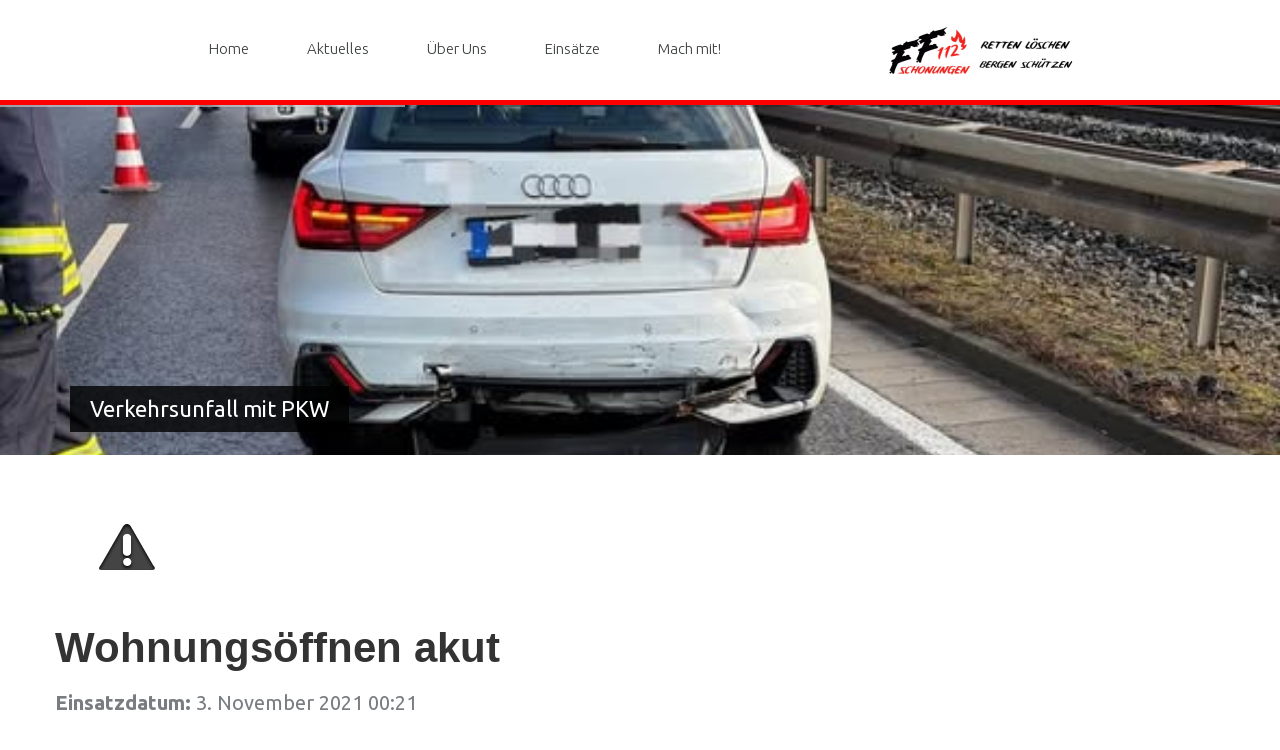

--- FILE ---
content_type: text/html; charset=UTF-8
request_url: https://feuerwehr-schonungen.de/einsatzberichte/10746-wohnungsoeffnen-akut/
body_size: 15083
content:
<!DOCTYPE html>
<!--[if lt IE 7 ]><html class="ie ie6" lang="de"> <![endif]-->
<!--[if IE 7 ]><html class="ie ie7" lang="de"> <![endif]-->
<!--[if IE 8 ]><html class="ie ie8" lang="de"> <![endif]-->
<!--[if IE 9 ]><html class="ie ie9" lang="de"> <![endif]-->
<!--[if (gt IE 9)|!(IE)]><!--><html lang="de"> <!--<![endif]-->
<head>
	<title>  Wohnungsöffnen akut</title>
	<meta name="description" content=" &raquo; Wohnungsöffnen akut | Die Freiwillige Feuerwehr Schonungen hilft seit über 150 Jahren, in Not geratene Bürger." />
	<meta charset="UTF-8" />
	<meta name="viewport" content="width=device-width, initial-scale=1.0">
	<link rel="profile" href="//gmpg.org/xfn/11" />
		<link rel="icon" href="https://feuerwehr-schonungen.de/wp-content/uploads/2019/06/favi.png" type="image/x-icon" />
		<link rel="pingback" href="https://feuerwehr-schonungen.de/xmlrpc.php" />
	<link rel="alternate" type="application/rss+xml" title="Freiwillige Feuerwehr Schonungen" href="https://feuerwehr-schonungen.de/feed/" />
	<link rel="alternate" type="application/atom+xml" title="Freiwillige Feuerwehr Schonungen" href="https://feuerwehr-schonungen.de/feed/atom/" />
	<link rel="stylesheet" type="text/css" media="all" href="https://feuerwehr-schonungen.de/wp-content/themes/theme55751/bootstrap/css/bootstrap.css" />
	<link rel="stylesheet" type="text/css" media="all" href="https://feuerwehr-schonungen.de/wp-content/themes/theme55751/bootstrap/css/responsive.css" />
	<link rel="stylesheet" type="text/css" media="all" href="https://feuerwehr-schonungen.de/wp-content/themes/CherryFramework/css/camera.css" />
	<link rel="stylesheet" type="text/css" media="all" href="https://feuerwehr-schonungen.de/wp-content/themes/theme55751/style.css" />
	<meta name='robots' content='max-image-preview:large' />
	<style>img:is([sizes="auto" i], [sizes^="auto," i]) { contain-intrinsic-size: 3000px 1500px }</style>
	<link rel='dns-prefetch' href='//maps.googleapis.com' />
<link rel='dns-prefetch' href='//netdna.bootstrapcdn.com' />
<link rel='dns-prefetch' href='//use.fontawesome.com' />
<link rel='dns-prefetch' href='//fonts.googleapis.com' />
<link rel='dns-prefetch' href='//www.googletagmanager.com' />
<link rel="alternate" type="application/rss+xml" title="Freiwillige Feuerwehr Schonungen &raquo; Feed" href="https://feuerwehr-schonungen.de/feed/" />
<link rel="alternate" type="application/rss+xml" title="Freiwillige Feuerwehr Schonungen &raquo; Kommentar-Feed" href="https://feuerwehr-schonungen.de/comments/feed/" />
<script type="text/javascript">
/* <![CDATA[ */
window._wpemojiSettings = {"baseUrl":"https:\/\/s.w.org\/images\/core\/emoji\/16.0.1\/72x72\/","ext":".png","svgUrl":"https:\/\/s.w.org\/images\/core\/emoji\/16.0.1\/svg\/","svgExt":".svg","source":{"concatemoji":"https:\/\/feuerwehr-schonungen.de\/wp-includes\/js\/wp-emoji-release.min.js?ver=6.8.3"}};
/*! This file is auto-generated */
!function(s,n){var o,i,e;function c(e){try{var t={supportTests:e,timestamp:(new Date).valueOf()};sessionStorage.setItem(o,JSON.stringify(t))}catch(e){}}function p(e,t,n){e.clearRect(0,0,e.canvas.width,e.canvas.height),e.fillText(t,0,0);var t=new Uint32Array(e.getImageData(0,0,e.canvas.width,e.canvas.height).data),a=(e.clearRect(0,0,e.canvas.width,e.canvas.height),e.fillText(n,0,0),new Uint32Array(e.getImageData(0,0,e.canvas.width,e.canvas.height).data));return t.every(function(e,t){return e===a[t]})}function u(e,t){e.clearRect(0,0,e.canvas.width,e.canvas.height),e.fillText(t,0,0);for(var n=e.getImageData(16,16,1,1),a=0;a<n.data.length;a++)if(0!==n.data[a])return!1;return!0}function f(e,t,n,a){switch(t){case"flag":return n(e,"\ud83c\udff3\ufe0f\u200d\u26a7\ufe0f","\ud83c\udff3\ufe0f\u200b\u26a7\ufe0f")?!1:!n(e,"\ud83c\udde8\ud83c\uddf6","\ud83c\udde8\u200b\ud83c\uddf6")&&!n(e,"\ud83c\udff4\udb40\udc67\udb40\udc62\udb40\udc65\udb40\udc6e\udb40\udc67\udb40\udc7f","\ud83c\udff4\u200b\udb40\udc67\u200b\udb40\udc62\u200b\udb40\udc65\u200b\udb40\udc6e\u200b\udb40\udc67\u200b\udb40\udc7f");case"emoji":return!a(e,"\ud83e\udedf")}return!1}function g(e,t,n,a){var r="undefined"!=typeof WorkerGlobalScope&&self instanceof WorkerGlobalScope?new OffscreenCanvas(300,150):s.createElement("canvas"),o=r.getContext("2d",{willReadFrequently:!0}),i=(o.textBaseline="top",o.font="600 32px Arial",{});return e.forEach(function(e){i[e]=t(o,e,n,a)}),i}function t(e){var t=s.createElement("script");t.src=e,t.defer=!0,s.head.appendChild(t)}"undefined"!=typeof Promise&&(o="wpEmojiSettingsSupports",i=["flag","emoji"],n.supports={everything:!0,everythingExceptFlag:!0},e=new Promise(function(e){s.addEventListener("DOMContentLoaded",e,{once:!0})}),new Promise(function(t){var n=function(){try{var e=JSON.parse(sessionStorage.getItem(o));if("object"==typeof e&&"number"==typeof e.timestamp&&(new Date).valueOf()<e.timestamp+604800&&"object"==typeof e.supportTests)return e.supportTests}catch(e){}return null}();if(!n){if("undefined"!=typeof Worker&&"undefined"!=typeof OffscreenCanvas&&"undefined"!=typeof URL&&URL.createObjectURL&&"undefined"!=typeof Blob)try{var e="postMessage("+g.toString()+"("+[JSON.stringify(i),f.toString(),p.toString(),u.toString()].join(",")+"));",a=new Blob([e],{type:"text/javascript"}),r=new Worker(URL.createObjectURL(a),{name:"wpTestEmojiSupports"});return void(r.onmessage=function(e){c(n=e.data),r.terminate(),t(n)})}catch(e){}c(n=g(i,f,p,u))}t(n)}).then(function(e){for(var t in e)n.supports[t]=e[t],n.supports.everything=n.supports.everything&&n.supports[t],"flag"!==t&&(n.supports.everythingExceptFlag=n.supports.everythingExceptFlag&&n.supports[t]);n.supports.everythingExceptFlag=n.supports.everythingExceptFlag&&!n.supports.flag,n.DOMReady=!1,n.readyCallback=function(){n.DOMReady=!0}}).then(function(){return e}).then(function(){var e;n.supports.everything||(n.readyCallback(),(e=n.source||{}).concatemoji?t(e.concatemoji):e.wpemoji&&e.twemoji&&(t(e.twemoji),t(e.wpemoji)))}))}((window,document),window._wpemojiSettings);
/* ]]> */
</script>
<link rel='stylesheet' id='flexslider-css' href='https://feuerwehr-schonungen.de/wp-content/plugins/cherry-plugin-master/lib/js/FlexSlider/flexslider.css?ver=2.2.0' type='text/css' media='all' />
<link rel='stylesheet' id='owl-carousel-css' href='https://feuerwehr-schonungen.de/wp-content/plugins/cherry-plugin-master/lib/js/owl-carousel/owl.carousel.css?ver=1.24' type='text/css' media='all' />
<link rel='stylesheet' id='owl-theme-css' href='https://feuerwehr-schonungen.de/wp-content/plugins/cherry-plugin-master/lib/js/owl-carousel/owl.theme.css?ver=1.24' type='text/css' media='all' />
<link rel='stylesheet' id='font-awesome-css' href='//netdna.bootstrapcdn.com/font-awesome/3.2.1/css/font-awesome.css?ver=3.2.1' type='text/css' media='all' />
<link rel='stylesheet' id='cherry-plugin-css' href='https://feuerwehr-schonungen.de/wp-content/plugins/cherry-plugin-master/includes/css/cherry-plugin.css?ver=1.2.8.2' type='text/css' media='all' />
<style id='wp-emoji-styles-inline-css' type='text/css'>

	img.wp-smiley, img.emoji {
		display: inline !important;
		border: none !important;
		box-shadow: none !important;
		height: 1em !important;
		width: 1em !important;
		margin: 0 0.07em !important;
		vertical-align: -0.1em !important;
		background: none !important;
		padding: 0 !important;
	}
</style>
<link rel='stylesheet' id='wp-block-library-css' href='https://feuerwehr-schonungen.de/wp-includes/css/dist/block-library/style.min.css?ver=6.8.3' type='text/css' media='all' />
<style id='classic-theme-styles-inline-css' type='text/css'>
/*! This file is auto-generated */
.wp-block-button__link{color:#fff;background-color:#32373c;border-radius:9999px;box-shadow:none;text-decoration:none;padding:calc(.667em + 2px) calc(1.333em + 2px);font-size:1.125em}.wp-block-file__button{background:#32373c;color:#fff;text-decoration:none}
</style>
<link rel='stylesheet' id='magnific-popup-css' href='https://feuerwehr-schonungen.de/wp-content/plugins/gutentor/assets/library/magnific-popup/magnific-popup.min.css?ver=1.8.0' type='text/css' media='all' />
<link rel='stylesheet' id='slick-css' href='https://feuerwehr-schonungen.de/wp-content/plugins/gutentor/assets/library/slick/slick.min.css?ver=1.8.1' type='text/css' media='all' />
<link rel='stylesheet' id='ultimate_blocks-cgb-style-css-css' href='https://feuerwehr-schonungen.de/wp-content/plugins/ultimate-blocks/dist/blocks.style.build.css?ver=3.5.0' type='text/css' media='all' />
<style id='filebird-block-filebird-gallery-style-inline-css' type='text/css'>
ul.filebird-block-filebird-gallery{margin:auto!important;padding:0!important;width:100%}ul.filebird-block-filebird-gallery.layout-grid{display:grid;grid-gap:20px;align-items:stretch;grid-template-columns:repeat(var(--columns),1fr);justify-items:stretch}ul.filebird-block-filebird-gallery.layout-grid li img{border:1px solid #ccc;box-shadow:2px 2px 6px 0 rgba(0,0,0,.3);height:100%;max-width:100%;-o-object-fit:cover;object-fit:cover;width:100%}ul.filebird-block-filebird-gallery.layout-masonry{-moz-column-count:var(--columns);-moz-column-gap:var(--space);column-gap:var(--space);-moz-column-width:var(--min-width);columns:var(--min-width) var(--columns);display:block;overflow:auto}ul.filebird-block-filebird-gallery.layout-masonry li{margin-bottom:var(--space)}ul.filebird-block-filebird-gallery li{list-style:none}ul.filebird-block-filebird-gallery li figure{height:100%;margin:0;padding:0;position:relative;width:100%}ul.filebird-block-filebird-gallery li figure figcaption{background:linear-gradient(0deg,rgba(0,0,0,.7),rgba(0,0,0,.3) 70%,transparent);bottom:0;box-sizing:border-box;color:#fff;font-size:.8em;margin:0;max-height:100%;overflow:auto;padding:3em .77em .7em;position:absolute;text-align:center;width:100%;z-index:2}ul.filebird-block-filebird-gallery li figure figcaption a{color:inherit}

</style>
<link rel='stylesheet' id='fontawesome-css' href='https://feuerwehr-schonungen.de/wp-content/plugins/gutentor/assets/library/fontawesome/css/all.min.css?ver=5.12.0' type='text/css' media='all' />
<link rel='stylesheet' id='wpness-grid-css' href='https://feuerwehr-schonungen.de/wp-content/plugins/gutentor/assets/library/wpness-grid/wpness-grid.css?ver=1.0.0' type='text/css' media='all' />
<link rel='stylesheet' id='animate-css' href='https://feuerwehr-schonungen.de/wp-content/plugins/gutentor/assets/library/animatecss/animate.min.css?ver=3.7.2' type='text/css' media='all' />
<link rel='stylesheet' id='wp-components-css' href='https://feuerwehr-schonungen.de/wp-includes/css/dist/components/style.min.css?ver=6.8.3' type='text/css' media='all' />
<link rel='stylesheet' id='wp-preferences-css' href='https://feuerwehr-schonungen.de/wp-includes/css/dist/preferences/style.min.css?ver=6.8.3' type='text/css' media='all' />
<link rel='stylesheet' id='wp-block-editor-css' href='https://feuerwehr-schonungen.de/wp-includes/css/dist/block-editor/style.min.css?ver=6.8.3' type='text/css' media='all' />
<link rel='stylesheet' id='wp-reusable-blocks-css' href='https://feuerwehr-schonungen.de/wp-includes/css/dist/reusable-blocks/style.min.css?ver=6.8.3' type='text/css' media='all' />
<link rel='stylesheet' id='wp-patterns-css' href='https://feuerwehr-schonungen.de/wp-includes/css/dist/patterns/style.min.css?ver=6.8.3' type='text/css' media='all' />
<link rel='stylesheet' id='wp-editor-css' href='https://feuerwehr-schonungen.de/wp-includes/css/dist/editor/style.min.css?ver=6.8.3' type='text/css' media='all' />
<link rel='stylesheet' id='gutentor-css' href='https://feuerwehr-schonungen.de/wp-content/plugins/gutentor/dist/blocks.style.build.css?ver=3.5.4' type='text/css' media='all' />
<style id='font-awesome-svg-styles-default-inline-css' type='text/css'>
.svg-inline--fa {
  display: inline-block;
  height: 1em;
  overflow: visible;
  vertical-align: -.125em;
}
</style>
<link rel='stylesheet' id='font-awesome-svg-styles-css' href='https://feuerwehr-schonungen.de/wp-content/uploads/font-awesome/v5.13.0/css/svg-with-js.css' type='text/css' media='all' />
<style id='font-awesome-svg-styles-inline-css' type='text/css'>
   .wp-block-font-awesome-icon svg::before,
   .wp-rich-text-font-awesome-icon svg::before {content: unset;}
</style>
<style id='global-styles-inline-css' type='text/css'>
:root{--wp--preset--aspect-ratio--square: 1;--wp--preset--aspect-ratio--4-3: 4/3;--wp--preset--aspect-ratio--3-4: 3/4;--wp--preset--aspect-ratio--3-2: 3/2;--wp--preset--aspect-ratio--2-3: 2/3;--wp--preset--aspect-ratio--16-9: 16/9;--wp--preset--aspect-ratio--9-16: 9/16;--wp--preset--color--black: #000000;--wp--preset--color--cyan-bluish-gray: #abb8c3;--wp--preset--color--white: #ffffff;--wp--preset--color--pale-pink: #f78da7;--wp--preset--color--vivid-red: #cf2e2e;--wp--preset--color--luminous-vivid-orange: #ff6900;--wp--preset--color--luminous-vivid-amber: #fcb900;--wp--preset--color--light-green-cyan: #7bdcb5;--wp--preset--color--vivid-green-cyan: #00d084;--wp--preset--color--pale-cyan-blue: #8ed1fc;--wp--preset--color--vivid-cyan-blue: #0693e3;--wp--preset--color--vivid-purple: #9b51e0;--wp--preset--gradient--vivid-cyan-blue-to-vivid-purple: linear-gradient(135deg,rgba(6,147,227,1) 0%,rgb(155,81,224) 100%);--wp--preset--gradient--light-green-cyan-to-vivid-green-cyan: linear-gradient(135deg,rgb(122,220,180) 0%,rgb(0,208,130) 100%);--wp--preset--gradient--luminous-vivid-amber-to-luminous-vivid-orange: linear-gradient(135deg,rgba(252,185,0,1) 0%,rgba(255,105,0,1) 100%);--wp--preset--gradient--luminous-vivid-orange-to-vivid-red: linear-gradient(135deg,rgba(255,105,0,1) 0%,rgb(207,46,46) 100%);--wp--preset--gradient--very-light-gray-to-cyan-bluish-gray: linear-gradient(135deg,rgb(238,238,238) 0%,rgb(169,184,195) 100%);--wp--preset--gradient--cool-to-warm-spectrum: linear-gradient(135deg,rgb(74,234,220) 0%,rgb(151,120,209) 20%,rgb(207,42,186) 40%,rgb(238,44,130) 60%,rgb(251,105,98) 80%,rgb(254,248,76) 100%);--wp--preset--gradient--blush-light-purple: linear-gradient(135deg,rgb(255,206,236) 0%,rgb(152,150,240) 100%);--wp--preset--gradient--blush-bordeaux: linear-gradient(135deg,rgb(254,205,165) 0%,rgb(254,45,45) 50%,rgb(107,0,62) 100%);--wp--preset--gradient--luminous-dusk: linear-gradient(135deg,rgb(255,203,112) 0%,rgb(199,81,192) 50%,rgb(65,88,208) 100%);--wp--preset--gradient--pale-ocean: linear-gradient(135deg,rgb(255,245,203) 0%,rgb(182,227,212) 50%,rgb(51,167,181) 100%);--wp--preset--gradient--electric-grass: linear-gradient(135deg,rgb(202,248,128) 0%,rgb(113,206,126) 100%);--wp--preset--gradient--midnight: linear-gradient(135deg,rgb(2,3,129) 0%,rgb(40,116,252) 100%);--wp--preset--font-size--small: 13px;--wp--preset--font-size--medium: 20px;--wp--preset--font-size--large: 36px;--wp--preset--font-size--x-large: 42px;--wp--preset--spacing--20: 0.44rem;--wp--preset--spacing--30: 0.67rem;--wp--preset--spacing--40: 1rem;--wp--preset--spacing--50: 1.5rem;--wp--preset--spacing--60: 2.25rem;--wp--preset--spacing--70: 3.38rem;--wp--preset--spacing--80: 5.06rem;--wp--preset--shadow--natural: 6px 6px 9px rgba(0, 0, 0, 0.2);--wp--preset--shadow--deep: 12px 12px 50px rgba(0, 0, 0, 0.4);--wp--preset--shadow--sharp: 6px 6px 0px rgba(0, 0, 0, 0.2);--wp--preset--shadow--outlined: 6px 6px 0px -3px rgba(255, 255, 255, 1), 6px 6px rgba(0, 0, 0, 1);--wp--preset--shadow--crisp: 6px 6px 0px rgba(0, 0, 0, 1);}:where(.is-layout-flex){gap: 0.5em;}:where(.is-layout-grid){gap: 0.5em;}body .is-layout-flex{display: flex;}.is-layout-flex{flex-wrap: wrap;align-items: center;}.is-layout-flex > :is(*, div){margin: 0;}body .is-layout-grid{display: grid;}.is-layout-grid > :is(*, div){margin: 0;}:where(.wp-block-columns.is-layout-flex){gap: 2em;}:where(.wp-block-columns.is-layout-grid){gap: 2em;}:where(.wp-block-post-template.is-layout-flex){gap: 1.25em;}:where(.wp-block-post-template.is-layout-grid){gap: 1.25em;}.has-black-color{color: var(--wp--preset--color--black) !important;}.has-cyan-bluish-gray-color{color: var(--wp--preset--color--cyan-bluish-gray) !important;}.has-white-color{color: var(--wp--preset--color--white) !important;}.has-pale-pink-color{color: var(--wp--preset--color--pale-pink) !important;}.has-vivid-red-color{color: var(--wp--preset--color--vivid-red) !important;}.has-luminous-vivid-orange-color{color: var(--wp--preset--color--luminous-vivid-orange) !important;}.has-luminous-vivid-amber-color{color: var(--wp--preset--color--luminous-vivid-amber) !important;}.has-light-green-cyan-color{color: var(--wp--preset--color--light-green-cyan) !important;}.has-vivid-green-cyan-color{color: var(--wp--preset--color--vivid-green-cyan) !important;}.has-pale-cyan-blue-color{color: var(--wp--preset--color--pale-cyan-blue) !important;}.has-vivid-cyan-blue-color{color: var(--wp--preset--color--vivid-cyan-blue) !important;}.has-vivid-purple-color{color: var(--wp--preset--color--vivid-purple) !important;}.has-black-background-color{background-color: var(--wp--preset--color--black) !important;}.has-cyan-bluish-gray-background-color{background-color: var(--wp--preset--color--cyan-bluish-gray) !important;}.has-white-background-color{background-color: var(--wp--preset--color--white) !important;}.has-pale-pink-background-color{background-color: var(--wp--preset--color--pale-pink) !important;}.has-vivid-red-background-color{background-color: var(--wp--preset--color--vivid-red) !important;}.has-luminous-vivid-orange-background-color{background-color: var(--wp--preset--color--luminous-vivid-orange) !important;}.has-luminous-vivid-amber-background-color{background-color: var(--wp--preset--color--luminous-vivid-amber) !important;}.has-light-green-cyan-background-color{background-color: var(--wp--preset--color--light-green-cyan) !important;}.has-vivid-green-cyan-background-color{background-color: var(--wp--preset--color--vivid-green-cyan) !important;}.has-pale-cyan-blue-background-color{background-color: var(--wp--preset--color--pale-cyan-blue) !important;}.has-vivid-cyan-blue-background-color{background-color: var(--wp--preset--color--vivid-cyan-blue) !important;}.has-vivid-purple-background-color{background-color: var(--wp--preset--color--vivid-purple) !important;}.has-black-border-color{border-color: var(--wp--preset--color--black) !important;}.has-cyan-bluish-gray-border-color{border-color: var(--wp--preset--color--cyan-bluish-gray) !important;}.has-white-border-color{border-color: var(--wp--preset--color--white) !important;}.has-pale-pink-border-color{border-color: var(--wp--preset--color--pale-pink) !important;}.has-vivid-red-border-color{border-color: var(--wp--preset--color--vivid-red) !important;}.has-luminous-vivid-orange-border-color{border-color: var(--wp--preset--color--luminous-vivid-orange) !important;}.has-luminous-vivid-amber-border-color{border-color: var(--wp--preset--color--luminous-vivid-amber) !important;}.has-light-green-cyan-border-color{border-color: var(--wp--preset--color--light-green-cyan) !important;}.has-vivid-green-cyan-border-color{border-color: var(--wp--preset--color--vivid-green-cyan) !important;}.has-pale-cyan-blue-border-color{border-color: var(--wp--preset--color--pale-cyan-blue) !important;}.has-vivid-cyan-blue-border-color{border-color: var(--wp--preset--color--vivid-cyan-blue) !important;}.has-vivid-purple-border-color{border-color: var(--wp--preset--color--vivid-purple) !important;}.has-vivid-cyan-blue-to-vivid-purple-gradient-background{background: var(--wp--preset--gradient--vivid-cyan-blue-to-vivid-purple) !important;}.has-light-green-cyan-to-vivid-green-cyan-gradient-background{background: var(--wp--preset--gradient--light-green-cyan-to-vivid-green-cyan) !important;}.has-luminous-vivid-amber-to-luminous-vivid-orange-gradient-background{background: var(--wp--preset--gradient--luminous-vivid-amber-to-luminous-vivid-orange) !important;}.has-luminous-vivid-orange-to-vivid-red-gradient-background{background: var(--wp--preset--gradient--luminous-vivid-orange-to-vivid-red) !important;}.has-very-light-gray-to-cyan-bluish-gray-gradient-background{background: var(--wp--preset--gradient--very-light-gray-to-cyan-bluish-gray) !important;}.has-cool-to-warm-spectrum-gradient-background{background: var(--wp--preset--gradient--cool-to-warm-spectrum) !important;}.has-blush-light-purple-gradient-background{background: var(--wp--preset--gradient--blush-light-purple) !important;}.has-blush-bordeaux-gradient-background{background: var(--wp--preset--gradient--blush-bordeaux) !important;}.has-luminous-dusk-gradient-background{background: var(--wp--preset--gradient--luminous-dusk) !important;}.has-pale-ocean-gradient-background{background: var(--wp--preset--gradient--pale-ocean) !important;}.has-electric-grass-gradient-background{background: var(--wp--preset--gradient--electric-grass) !important;}.has-midnight-gradient-background{background: var(--wp--preset--gradient--midnight) !important;}.has-small-font-size{font-size: var(--wp--preset--font-size--small) !important;}.has-medium-font-size{font-size: var(--wp--preset--font-size--medium) !important;}.has-large-font-size{font-size: var(--wp--preset--font-size--large) !important;}.has-x-large-font-size{font-size: var(--wp--preset--font-size--x-large) !important;}
:where(.wp-block-post-template.is-layout-flex){gap: 1.25em;}:where(.wp-block-post-template.is-layout-grid){gap: 1.25em;}
:where(.wp-block-columns.is-layout-flex){gap: 2em;}:where(.wp-block-columns.is-layout-grid){gap: 2em;}
:root :where(.wp-block-pullquote){font-size: 1.5em;line-height: 1.6;}
</style>
<link rel='stylesheet' id='cherry-parallax-css' href='https://feuerwehr-schonungen.de/wp-content/plugins/cherry-parallax/css/parallax.css?ver=1.0.0' type='text/css' media='all' />
<link rel='stylesheet' id='ub-extension-style-css-css' href='https://feuerwehr-schonungen.de/wp-content/plugins/ultimate-blocks/src/extensions/style.css?ver=6.8.3' type='text/css' media='all' />
<link rel='stylesheet' id='ffschonungen-css' href='https://feuerwehr-schonungen.de/wp-content/themes/theme55751/main-style.css' type='text/css' media='all' />
<link rel='stylesheet' id='font-awesome-official-css' href='https://use.fontawesome.com/releases/v5.13.0/css/all.css' type='text/css' media='all' integrity="sha384-Bfad6CLCknfcloXFOyFnlgtENryhrpZCe29RTifKEixXQZ38WheV+i/6YWSzkz3V" crossorigin="anonymous" />
<link rel='stylesheet' id='slb_core-css' href='https://feuerwehr-schonungen.de/wp-content/plugins/simple-lightbox/client/css/app.css?ver=2.9.4' type='text/css' media='all' />
<link rel='stylesheet' id='einsatzverwaltung-font-awesome-css' href='https://feuerwehr-schonungen.de/wp-content/plugins/einsatzverwaltung/font-awesome/css/fontawesome.min.css?ver=6.2.1' type='text/css' media='all' />
<link rel='stylesheet' id='einsatzverwaltung-font-awesome-solid-css' href='https://feuerwehr-schonungen.de/wp-content/plugins/einsatzverwaltung/font-awesome/css/solid.min.css?ver=6.2.1' type='text/css' media='all' />
<link rel='stylesheet' id='einsatzverwaltung-frontend-css' href='https://feuerwehr-schonungen.de/wp-content/plugins/einsatzverwaltung/css/style-frontend.css?ver=1.12.0' type='text/css' media='all' />
<style id='einsatzverwaltung-frontend-inline-css' type='text/css'>
.einsatzverwaltung-reportlist tr.report:nth-child(even) { background-color: #eee; }
</style>
<link rel='stylesheet' id='options_typography_Ubuntu-css' href='//fonts.googleapis.com/css?family=Ubuntu&#038;subset=latin' type='text/css' media='all' />
<link rel='stylesheet' id='font-awesome-official-v4shim-css' href='https://use.fontawesome.com/releases/v5.13.0/css/v4-shims.css' type='text/css' media='all' integrity="sha384-/7iOrVBege33/9vHFYEtviVcxjUsNCqyeMnlW/Ms+PH8uRdFkKFmqf9CbVAN0Qef" crossorigin="anonymous" />
<style id='font-awesome-official-v4shim-inline-css' type='text/css'>
@font-face {
font-family: "FontAwesome";
font-display: block;
src: url("https://use.fontawesome.com/releases/v5.13.0/webfonts/fa-brands-400.eot"),
		url("https://use.fontawesome.com/releases/v5.13.0/webfonts/fa-brands-400.eot?#iefix") format("embedded-opentype"),
		url("https://use.fontawesome.com/releases/v5.13.0/webfonts/fa-brands-400.woff2") format("woff2"),
		url("https://use.fontawesome.com/releases/v5.13.0/webfonts/fa-brands-400.woff") format("woff"),
		url("https://use.fontawesome.com/releases/v5.13.0/webfonts/fa-brands-400.ttf") format("truetype"),
		url("https://use.fontawesome.com/releases/v5.13.0/webfonts/fa-brands-400.svg#fontawesome") format("svg");
}

@font-face {
font-family: "FontAwesome";
font-display: block;
src: url("https://use.fontawesome.com/releases/v5.13.0/webfonts/fa-solid-900.eot"),
		url("https://use.fontawesome.com/releases/v5.13.0/webfonts/fa-solid-900.eot?#iefix") format("embedded-opentype"),
		url("https://use.fontawesome.com/releases/v5.13.0/webfonts/fa-solid-900.woff2") format("woff2"),
		url("https://use.fontawesome.com/releases/v5.13.0/webfonts/fa-solid-900.woff") format("woff"),
		url("https://use.fontawesome.com/releases/v5.13.0/webfonts/fa-solid-900.ttf") format("truetype"),
		url("https://use.fontawesome.com/releases/v5.13.0/webfonts/fa-solid-900.svg#fontawesome") format("svg");
}

@font-face {
font-family: "FontAwesome";
font-display: block;
src: url("https://use.fontawesome.com/releases/v5.13.0/webfonts/fa-regular-400.eot"),
		url("https://use.fontawesome.com/releases/v5.13.0/webfonts/fa-regular-400.eot?#iefix") format("embedded-opentype"),
		url("https://use.fontawesome.com/releases/v5.13.0/webfonts/fa-regular-400.woff2") format("woff2"),
		url("https://use.fontawesome.com/releases/v5.13.0/webfonts/fa-regular-400.woff") format("woff"),
		url("https://use.fontawesome.com/releases/v5.13.0/webfonts/fa-regular-400.ttf") format("truetype"),
		url("https://use.fontawesome.com/releases/v5.13.0/webfonts/fa-regular-400.svg#fontawesome") format("svg");
unicode-range: U+F004-F005,U+F007,U+F017,U+F022,U+F024,U+F02E,U+F03E,U+F044,U+F057-F059,U+F06E,U+F070,U+F075,U+F07B-F07C,U+F080,U+F086,U+F089,U+F094,U+F09D,U+F0A0,U+F0A4-F0A7,U+F0C5,U+F0C7-F0C8,U+F0E0,U+F0EB,U+F0F3,U+F0F8,U+F0FE,U+F111,U+F118-F11A,U+F11C,U+F133,U+F144,U+F146,U+F14A,U+F14D-F14E,U+F150-F152,U+F15B-F15C,U+F164-F165,U+F185-F186,U+F191-F192,U+F1AD,U+F1C1-F1C9,U+F1CD,U+F1D8,U+F1E3,U+F1EA,U+F1F6,U+F1F9,U+F20A,U+F247-F249,U+F24D,U+F254-F25B,U+F25D,U+F267,U+F271-F274,U+F279,U+F28B,U+F28D,U+F2B5-F2B6,U+F2B9,U+F2BB,U+F2BD,U+F2C1-F2C2,U+F2D0,U+F2D2,U+F2DC,U+F2ED,U+F328,U+F358-F35B,U+F3A5,U+F3D1,U+F410,U+F4AD;
}
</style>
<link rel='stylesheet' id='mpce-theme-css' href='https://feuerwehr-schonungen.de/wp-content/plugins/motopress-content-editor-lite/includes/css/theme.min.css?ver=3.0.7' type='text/css' media='all' />
<style id='mpce-theme-inline-css' type='text/css'>
.mp-row-fixed-width {max-width:1170px;}
</style>
<link rel='stylesheet' id='mpce-bootstrap-grid-css' href='https://feuerwehr-schonungen.de/wp-content/plugins/motopress-content-editor-lite/bootstrap/bootstrap-grid.min.css?ver=3.0.7' type='text/css' media='all' />
<script type="text/javascript" src="https://feuerwehr-schonungen.de/wp-content/themes/CherryFramework/js/jquery-1.7.2.min.js?ver=1.7.2" id="jquery-js"></script>
<script type="text/javascript" src="https://feuerwehr-schonungen.de/wp-content/plugins/cherry-plugin-master/lib/js/jquery.easing.1.3.js?ver=1.3" id="easing-js"></script>
<script type="text/javascript" src="https://feuerwehr-schonungen.de/wp-content/plugins/cherry-plugin-master/lib/js/elasti-carousel/jquery.elastislide.js?ver=1.2.8.2" id="elastislide-js"></script>
<script type="text/javascript" src="//maps.googleapis.com/maps/api/js?v=3&amp;signed_in=false&amp;key&amp;ver=6.8.3" id="googlemapapis-js"></script>
<script type="text/javascript" src="https://feuerwehr-schonungen.de/wp-content/themes/theme55751/js/shadows.js?ver=1.0" id="shadows-js"></script>
<script type="text/javascript" src="https://feuerwehr-schonungen.de/wp-content/themes/CherryFramework/js/jquery-migrate-1.2.1.min.js?ver=1.2.1" id="migrate-js"></script>
<script type="text/javascript" src="https://feuerwehr-schonungen.de/wp-includes/js/swfobject.js?ver=2.2-20120417" id="swfobject-js"></script>
<script type="text/javascript" src="https://feuerwehr-schonungen.de/wp-content/themes/CherryFramework/js/modernizr.js?ver=2.0.6" id="modernizr-js"></script>
<script type="text/javascript" src="https://feuerwehr-schonungen.de/wp-content/themes/CherryFramework/js/jflickrfeed.js?ver=1.0" id="jflickrfeed-js"></script>
<script type="text/javascript" src="https://feuerwehr-schonungen.de/wp-content/themes/CherryFramework/js/custom.js?ver=1.0" id="custom-js"></script>
<script type="text/javascript" src="https://feuerwehr-schonungen.de/wp-content/themes/CherryFramework/bootstrap/js/bootstrap.min.js?ver=2.3.0" id="bootstrap-js"></script>
<script type="text/javascript" src="https://feuerwehr-schonungen.de/wp-content/plugins/einsatzverwaltung/js/reportlist.js?ver=6.8.3" id="einsatzverwaltung-reportlist-js"></script>
<link rel="https://api.w.org/" href="https://feuerwehr-schonungen.de/wp-json/" /><link rel="alternate" title="JSON" type="application/json" href="https://feuerwehr-schonungen.de/wp-json/wp/v2/einsatz/10746" /><link rel="EditURI" type="application/rsd+xml" title="RSD" href="https://feuerwehr-schonungen.de/xmlrpc.php?rsd" />
<meta name="generator" content="WordPress 6.8.3" />
<link rel="canonical" href="https://feuerwehr-schonungen.de/einsatzberichte/10746-wohnungsoeffnen-akut/" />
<link rel='shortlink' href='https://feuerwehr-schonungen.de/?p=10746' />
<link rel="alternate" title="oEmbed (JSON)" type="application/json+oembed" href="https://feuerwehr-schonungen.de/wp-json/oembed/1.0/embed?url=https%3A%2F%2Ffeuerwehr-schonungen.de%2Feinsatzberichte%2F10746-wohnungsoeffnen-akut%2F" />
<link rel="alternate" title="oEmbed (XML)" type="text/xml+oembed" href="https://feuerwehr-schonungen.de/wp-json/oembed/1.0/embed?url=https%3A%2F%2Ffeuerwehr-schonungen.de%2Feinsatzberichte%2F10746-wohnungsoeffnen-akut%2F&#038;format=xml" />
<meta name="generator" content="Site Kit by Google 1.171.0" />	<script type="text/javascript">
		MPSLCore = {
			'path': "https://feuerwehr-schonungen.de/wp-content/plugins/motopress-slider-lite/motoslider_core/",
			'version': "2.2.0"
		};
	</script>
<!-- Analytics by WP Statistics - https://wp-statistics.com -->
<script>
 var system_folder = 'https://feuerwehr-schonungen.de/wp-content/themes/CherryFramework/admin/data_management/',
	 CHILD_URL ='https://feuerwehr-schonungen.de/wp-content/themes/theme55751',
	 PARENT_URL = 'https://feuerwehr-schonungen.de/wp-content/themes/CherryFramework', 
	 CURRENT_THEME = 'ffschonungen'</script>
<style type='text/css'>

</style><meta name="google-site-verification" content="yGi5XUeSaHhBTc4nzvEPnlYEZbR87Hqxbrpo8oFcK-c">
<style type='text/css'>
h1 { font: normal 42px/50px Arial, Helvetica, sans-serif;  color:#333333; }
h2 { font: normal 38px/42px Arial, Helvetica, sans-serif;  color:#393c3d; }
h3 { font: normal 26px/28px Ubuntu;  color:#494d52; }
h4 { font: normal 17px/24px Ubuntu;  color:#494d52; }
h5 { font: normal 12px/18px Arial, Helvetica, sans-serif;  color:#333333; }
h6 { font: normal 12px/18px Arial, Helvetica, sans-serif;  color:#333333; }
body { font-weight: normal;}
.logo_h__txt, .logo_link { font: normal 52px/54px Ubuntu;  color:#393c3d; }
.sf-menu > li > a { font: normal 15px/22px Ubuntu;  color:#393c3d; }
.nav.footer-nav a { font: normal 13px/20px Ubuntu;  color:#494d52; }
</style>
<style type="text/css">.blue-message {
background: none repeat scroll 0 0 #3399ff;
color: #ffffff;
text-shadow: none;
font-size: 14px;
line-height: 24px;
padding: 10px;
}.green-message {
background: none repeat scroll 0 0 #8cc14c;
color: #ffffff;
text-shadow: none;
font-size: 14px;
line-height: 24px;
padding: 10px;
}.orange-message {
background: none repeat scroll 0 0 #faa732;
color: #ffffff;
text-shadow: none;
font-size: 14px;
line-height: 24px;
padding: 10px;
}.red-message {
background: none repeat scroll 0 0 #da4d31;
color: #ffffff;
text-shadow: none;
font-size: 14px;
line-height: 24px;
padding: 10px;
}.grey-message {
background: none repeat scroll 0 0 #53555c;
color: #ffffff;
text-shadow: none;
font-size: 14px;
line-height: 24px;
padding: 10px;
}.left-block {
background: none repeat scroll 0 0px, radial-gradient(ellipse at center center, #ffffff 0%, #f2f2f2 100%) repeat scroll 0 0 rgba(0, 0, 0, 0);
color: #8b8e97;
padding: 10px;
margin: 10px;
float: left;
}.right-block {
background: none repeat scroll 0 0px, radial-gradient(ellipse at center center, #ffffff 0%, #f2f2f2 100%) repeat scroll 0 0 rgba(0, 0, 0, 0);
color: #8b8e97;
padding: 10px;
margin: 10px;
float: right;
}.blockquotes {
background: none;
border-left: 5px solid #f1f1f1;
color: #8B8E97;
font-size: 14px;
font-style: italic;
line-height: 22px;
padding-left: 15px;
padding: 10px;
width: 60%;
float: left;
}</style>		<!--[if lt IE 9]>
		<div id="ie7-alert" style="width: 100%; text-align:center;">
			<img src="http://tmbhtest.com/images/ie7.jpg" alt="Upgrade IE 8" width="640" height="344" border="0" usemap="#Map" />
			<map name="Map" id="Map"><area shape="rect" coords="496,201,604,329" href="http://www.microsoft.com/windows/internet-explorer/default.aspx" target="_blank" alt="Download Interent Explorer" /><area shape="rect" coords="380,201,488,329" href="http://www.apple.com/safari/download/" target="_blank" alt="Download Apple Safari" /><area shape="rect" coords="268,202,376,330" href="http://www.opera.com/download/" target="_blank" alt="Download Opera" /><area shape="rect" coords="155,202,263,330" href="http://www.mozilla.com/" target="_blank" alt="Download Firefox" /><area shape="rect" coords="35,201,143,329" href="http://www.google.com/chrome" target="_blank" alt="Download Google Chrome" />
			</map>
		</div>
	<![endif]-->
	<script type="text/javascript">
		// Init navigation menu
		jQuery(function(){
		// main navigation init
			jQuery('ul.sf-menu').superfish({
				delay: 1000, // the delay in milliseconds that the mouse can remain outside a sub-menu without it closing
				animation: {
					opacity: "show",
					height: "show"
				}, // used to animate the sub-menu open
				speed: "normal", // animation speed
				autoArrows: false, // generation of arrow mark-up (for submenu)
				disableHI: true // to disable hoverIntent detection
			});

		//Zoom fix
		//IPad/IPhone
			var viewportmeta = document.querySelector && document.querySelector('meta[name="viewport"]'),
				ua = navigator.userAgent,
				gestureStart = function () {
					viewportmeta.content = "width=device-width, minimum-scale=0.25, maximum-scale=1.6, initial-scale=1.0";
				},
				scaleFix = function () {
					if (viewportmeta && /iPhone|iPad/.test(ua) && !/Opera Mini/.test(ua)) {
						viewportmeta.content = "width=device-width, minimum-scale=1.0, maximum-scale=1.0";
						document.addEventListener("gesturestart", gestureStart, false);
					}
				};
			scaleFix();
		})
	</script>
</head>

<body class="wp-singular einsatz-template-default single single-einsatz postid-10746 wp-theme-CherryFramework wp-child-theme-theme55751 gutentor-active">
	
		<nav id="header" class="navbar1 navbar-expand-lg sticky-top navbar-light bg-light">
<div class="container">
    <button class="navbar-toggler prevSpan" type="button">
      <span class="navbar-toggler-icon"></span>
      <span class="navbar-toggler-icon"></span>
      <span class="navbar-toggler-icon"></span>
    </button>
<!--  <button class="navbar-toggler " type="button" data-toggle="collapse" data-target="#navbar"
      aria-controls="navbar" aria-expanded="false" aria-label="Toggle navigation">
      <span class="navbar-toggler-icon prevSpan"></span>
    </button>
-->
	<div id="navbar" class="navbar-collapse">
		<!-- BEGIN MAIN NAVIGATION -->
<!-- <nav class="nav nav__primary clearfix"> -->
<ul id="menu-menu" class="navbar-nav ml-auto sf-menu"><li id="menu-item-6809" class="menu-item menu-item-type-post_type menu-item-object-page menu-item-home"><a href="https://feuerwehr-schonungen.de/">Home</a></li>
<li id="menu-item-7405" class="menu-item menu-item-type-post_type menu-item-object-page"><a href="https://feuerwehr-schonungen.de/news/">Aktuelles</a></li>
<li id="menu-item-10252" class="menu-item menu-item-type-custom menu-item-object-custom menu-item-has-children"><a>Über Uns</a>
<ul class="sub-menu">
	<li id="menu-item-7065" class="menu-item menu-item-type-post_type menu-item-object-page"><a href="https://feuerwehr-schonungen.de/ueber-uns/">Wer sind wir?</a></li>
	<li id="menu-item-7708" class="menu-item menu-item-type-post_type menu-item-object-page"><a href="https://feuerwehr-schonungen.de/ueber-uns/fahrzeuge/">Fahrzeuge</a></li>
	<li id="menu-item-7181" class="menu-item menu-item-type-post_type menu-item-object-page"><a href="https://feuerwehr-schonungen.de/ueber-uns/verein/">Feuerwehrverein</a></li>
	<li id="menu-item-8466" class="menu-item menu-item-type-post_type menu-item-object-page"><a href="https://feuerwehr-schonungen.de/jugendfeuerwehr/">Jugendfeuerwehr</a></li>
	<li id="menu-item-7950" class="menu-item menu-item-type-post_type menu-item-object-page"><a href="https://feuerwehr-schonungen.de/intern/">Interner Bereich</a></li>
</ul>
</li>
<li id="menu-item-10150" class="menu-item menu-item-type-custom menu-item-object-custom"><a href="https://feuerwehr-schonungen.de/einsatzberichte/2024/">Einsätze</a></li>
<li id="menu-item-6807" class="menu-item menu-item-type-post_type menu-item-object-page"><a href="https://feuerwehr-schonungen.de/mach-mit/">Mach mit!</a></li>
</ul><!--</nav> -->
<!-- END MAIN NAVIGATION -->   </div>
  <!-- BEGIN LOGO -->
<!--<div class="logo pull-left"> -->
<div class="navbar-header">
									<a href="https://feuerwehr-schonungen.de/" class="navbar-brand"><img src="https://feuerwehr-schonungen.de/wp-content/uploads/2019/06/Logo_Website-e1559855461128.png" alt="Freiwillige Feuerwehr Schonungen" title="Die Freiwillige Feuerwehr Schonungen hilft seit über 150 Jahren, in Not geratene Bürger." class="img-responsive ff-werneck-logo ff-werneck-logo-transition" ></a>
				
</div>
<!-- END LOGO --> 
     <!-- <a class="navbar-brand" href="https://www.feuerwehr-werneck.de" style="padding-top:0px">
        <img src="https://www.feuerwehr-werneck.de/wp-content/themes/ff-werneck/images/logo/logo_rot.svg" class="img-responsive ff-werneck-logo ff-werneck-logo-transition">
      </a> -->
</div>
</nav>
		<div id="motopress-main" class="main-holder">
<div class="motopress-wrapper content-holder clearfix">
	<div class="container">
		<div class="row">
			<div class="span12" data-motopress-wrapper-file="single.php" data-motopress-wrapper-type="content">
				<div class="row">
					<div class="span12" data-motopress-type="static" data-motopress-static-file="static/static-title.php">
						<section class="title-section">
	<h1 class="title-header">
					Wohnungsöffnen akut	</h1>
	</section><!-- .title-section -->
						<div class="motoslider_wrapper " id="motoslider_wrapper697ea04e916b2" >
        <div data-motoslider style="height: 350px; max-height: 350px;">
    </div>
    <div class="motoslider" style="display: none;">
        <div id="settings"  data-full-window-width="true" data-full-height="false" data-full-height-offset="px" data-full-height-offset-container="" data-full-size-grid="false" data-timer="true" data-timer-delay="8000" data-hover-timer="true" data-counter="false" data-slider-layout="auto" data-timer-reverse="false" data-arrows-show="true" data-thumbnails-show="false" data-slideshow-timer-show="true" data-slideshow-ppb-show="true" data-controls-hide-on-leave="true" data-swipe="true" data-delay-init="0" data-scroll-init="false" data-start-slide="1" data-visible-from="600" data-visible-till="" data-layout-desktop-width="1170" data-layout-desktop-height="350" data-layout-notebook-width="1024" data-layout-notebook-height="768" data-layout-tablet-width="778" data-layout-tablet-height="960" data-layout-mobile-width="480" data-layout-mobile-height="720" data-layout="true;false;false;false" data-custom-class="">
        </div>
        <div id="slides">
                            <div class="slide"  data-class="" data-id="" data-animation="msSlide" data-fade-animation="msSlide" data-duration="1000" data-easing="easeOutCirc" data-link="https://feuerwehr-schonungen.de/einsatzberichte/12367-verkehrsunfall-mit-pkw/" data-link-target="_self">
                    <div class="slide_bg" >
                        <div  data-type="gradient" data-color-initial="rgb(255, 255, 255)" data-color-final="rgb(239, 239, 239)" data-position="0deg"></div><div  data-type="image" data-fit="cover" data-position="center center" data-repeat="no-repeat" data-src="https://feuerwehr-schonungen.de/wp-content/uploads/2026/01/Einsatz-8-1.jpg"></div>                    </div>
                    <div class="layers">
                                                            <div class="layer"  data-type="html" data-align-horizontal="left;left;left;left" data-align-vertical="top;top;top;top" data-offset-x="15;15;15;15" data-offset-y="281;281;281;281" data-animation="fadeInDown" data-timing-function="easeInOutQuart" data-duration="1000" data-leave-animation="fadeOutUp" data-leave-timing-function="linear" data-leave-duration="500" data-delay="1000" data-resizable="1" data-dont-change-position="" data-hide-width="" data-font-size=";;;" data-line-height=";;;" data-text-align=";;;" data-width=";;;" data-white-space="normal;normal;normal;normal" data-class="mpsl-layer mpsl-private-preset-88">Verkehrsunfall mit PKW</div>
                                                    </div>
                </div>
                            <div class="slide"  data-class="" data-id="" data-animation="msSlide" data-fade-animation="msSlide" data-duration="1000" data-easing="easeOutCirc" data-link="https://feuerwehr-schonungen.de/einsatzberichte/12371-gasgeruch/" data-link-target="_self">
                    <div class="slide_bg" >
                        <div  data-type="gradient" data-color-initial="rgb(255, 255, 255)" data-color-final="rgb(239, 239, 239)" data-position="0deg"></div><div  data-type="image" data-fit="cover" data-position="center center" data-repeat="no-repeat" data-src="https://feuerwehr-schonungen.de/wp-content/uploads/2026/01/Einsatz-7.jpg"></div>                    </div>
                    <div class="layers">
                                                            <div class="layer"  data-type="html" data-align-horizontal="left;left;left;left" data-align-vertical="top;top;top;top" data-offset-x="15;15;15;15" data-offset-y="281;281;281;281" data-animation="fadeInDown" data-timing-function="easeInOutQuart" data-duration="1000" data-leave-animation="fadeOutUp" data-leave-timing-function="linear" data-leave-duration="500" data-delay="1000" data-resizable="1" data-dont-change-position="" data-hide-width="" data-font-size=";;;" data-line-height=";;;" data-text-align=";;;" data-width=";;;" data-white-space="normal;normal;normal;normal" data-class="mpsl-layer mpsl-private-preset-88">Gasgeruch</div>
                                                    </div>
                </div>
                            <div class="slide"  data-class="" data-id="" data-animation="msSlide" data-fade-animation="msSlide" data-duration="1000" data-easing="easeOutCirc" data-link="https://feuerwehr-schonungen.de/einsatzberichte/12348-glaetteunfaelle/" data-link-target="_self">
                    <div class="slide_bg" >
                        <div  data-type="gradient" data-color-initial="rgb(255, 255, 255)" data-color-final="rgb(239, 239, 239)" data-position="0deg"></div><div  data-type="image" data-fit="cover" data-position="center center" data-repeat="no-repeat" data-src="https://feuerwehr-schonungen.de/wp-content/uploads/2026/01/Einsatz-3-6-3.jpg"></div>                    </div>
                    <div class="layers">
                                                            <div class="layer"  data-type="html" data-align-horizontal="left;left;left;left" data-align-vertical="top;top;top;top" data-offset-x="15;15;15;15" data-offset-y="281;281;281;281" data-animation="fadeInDown" data-timing-function="easeInOutQuart" data-duration="1000" data-leave-animation="fadeOutUp" data-leave-timing-function="linear" data-leave-duration="500" data-delay="1000" data-resizable="1" data-dont-change-position="" data-hide-width="" data-font-size=";;;" data-line-height=";;;" data-text-align=";;;" data-width=";;;" data-white-space="normal;normal;normal;normal" data-class="mpsl-layer mpsl-private-preset-88">Glätteunfälle</div>
                                                    </div>
                </div>
                    </div>
    </div>
</div>
<p class="motopress-hide-script mpsl-hide-script">
    <script type="text/javascript" id='mpsl-fix-height-motoslider_wrapper697ea04e916b2'>
        var aspect = 0.2991452991453;
        var sliderWrapper = document.getElementById('motoslider_wrapper697ea04e916b2');
        var outerWidth = sliderWrapper.offsetWidth;
        var curHeight = outerWidth * aspect;
        sliderWrapper.querySelector('[data-motoslider]').height = curHeight + 'px';
    </script>
</p>					</div>
				</div>
				<div class="row">
					<div class="span12 right" id="content" data-motopress-type="loop" data-motopress-loop-file="loop/loop-single.php">
						<article id="post-10746" class="post__holder post-10746 einsatz type-einsatz status-publish hentry einsatzart-thl-p mpce-post-div">
				<!--  -->

				<!-- Post Content -->
		<div class="post_content">
			<h1><strong><div><figure class="align "><img decoding="async" src="https://feuerwehr-schonungen.de/wp-content/plugins/cherry-plugin-master/includes/images/iconSweets/alert.png" alt=""></figure></div> Wohnungsöffnen akut</strong></h1>
<p></p>
<div><strong>Einsatzdatum:</strong> 3. November 2021 00:21</div>
<div><strong>Einsatzort:</strong> Schonungen, Hofheimer Straße</div>
<div><strong>Art: </strong>Technische Hilfeleistung &gt; THL P</div>
<div><strong>Fahrzeuge: </strong></td>
</div>
<div><strong>Weitere Kräfte: </strong></div>
<p></p>
<h3>Einsatzbericht:</h3>
<p><p>Kein Einsatzbericht vorhanden</p></p>
			<div class="clear"></div>
		</div>
		<!-- //Post Content -->
		
		
</article>					</div>
					<div class="span4 sidebar" id="sidebar" data-motopress-type="static-sidebar"  data-motopress-sidebar-file="sidebar.php">
						
	<div id="sidebar-search" class="widget">
		<h3>suchen</h3>		<div class="search-form">
	<form id="searchform" method="get" action="https://feuerwehr-schonungen.de" accept-charset="utf-8">
		<input type="text" value="" name="s" id="s" class="search-form_it">
		<input type="submit" value="suchen" id="search-submit" class="search-form_is btn btn-primary">
	</form>
</div> <!-- outputs the default Wordpress search form-->
	</div>

	<div id="sidebar-nav" class="widget menu">
		<h3>Navigation</h3>		<div class="menu-footer-menu-container"><ul id="menu-footer-menu" class="menu"><li id="menu-item-9013" class="menu-item menu-item-type-post_type menu-item-object-page menu-item-9013"><a href="https://feuerwehr-schonungen.de/intern/">Interner Bereich</a></li>
<li id="menu-item-9014" class="menu-item menu-item-type-custom menu-item-object-custom menu-item-9014"><a href="https://feuerwehr-schonungen.de/wp-login">Login</a></li>
</ul></div> <!-- editable within the Wordpress backend -->
	</div>

	<div id="sidebar-archives" class="widget">
		<h3>Archiv</h3>		<ul>
				<li><a href='https://feuerwehr-schonungen.de/2025/12/'>Dezember 2025</a></li>
	<li><a href='https://feuerwehr-schonungen.de/2025/11/'>November 2025</a></li>
	<li><a href='https://feuerwehr-schonungen.de/2025/09/'>September 2025</a></li>
	<li><a href='https://feuerwehr-schonungen.de/2025/06/'>Juni 2025</a></li>
	<li><a href='https://feuerwehr-schonungen.de/2025/04/'>April 2025</a></li>
	<li><a href='https://feuerwehr-schonungen.de/2025/01/'>Januar 2025</a></li>
	<li><a href='https://feuerwehr-schonungen.de/2024/12/'>Dezember 2024</a></li>
	<li><a href='https://feuerwehr-schonungen.de/2024/10/'>Oktober 2024</a></li>
	<li><a href='https://feuerwehr-schonungen.de/2024/09/'>September 2024</a></li>
	<li><a href='https://feuerwehr-schonungen.de/2024/06/'>Juni 2024</a></li>
	<li><a href='https://feuerwehr-schonungen.de/2024/04/'>April 2024</a></li>
	<li><a href='https://feuerwehr-schonungen.de/2024/01/'>Januar 2024</a></li>
	<li><a href='https://feuerwehr-schonungen.de/2023/12/'>Dezember 2023</a></li>
	<li><a href='https://feuerwehr-schonungen.de/2023/10/'>Oktober 2023</a></li>
	<li><a href='https://feuerwehr-schonungen.de/2023/04/'>April 2023</a></li>
	<li><a href='https://feuerwehr-schonungen.de/2022/10/'>Oktober 2022</a></li>
	<li><a href='https://feuerwehr-schonungen.de/2022/06/'>Juni 2022</a></li>
	<li><a href='https://feuerwehr-schonungen.de/2022/01/'>Januar 2022</a></li>
	<li><a href='https://feuerwehr-schonungen.de/2021/12/'>Dezember 2021</a></li>
	<li><a href='https://feuerwehr-schonungen.de/2021/10/'>Oktober 2021</a></li>
	<li><a href='https://feuerwehr-schonungen.de/2021/09/'>September 2021</a></li>
	<li><a href='https://feuerwehr-schonungen.de/2021/07/'>Juli 2021</a></li>
	<li><a href='https://feuerwehr-schonungen.de/2021/05/'>Mai 2021</a></li>
	<li><a href='https://feuerwehr-schonungen.de/2021/03/'>März 2021</a></li>
	<li><a href='https://feuerwehr-schonungen.de/2021/02/'>Februar 2021</a></li>
	<li><a href='https://feuerwehr-schonungen.de/2021/01/'>Januar 2021</a></li>
	<li><a href='https://feuerwehr-schonungen.de/2020/12/'>Dezember 2020</a></li>
	<li><a href='https://feuerwehr-schonungen.de/2020/11/'>November 2020</a></li>
	<li><a href='https://feuerwehr-schonungen.de/2020/10/'>Oktober 2020</a></li>
	<li><a href='https://feuerwehr-schonungen.de/2020/08/'>August 2020</a></li>
	<li><a href='https://feuerwehr-schonungen.de/2020/07/'>Juli 2020</a></li>
	<li><a href='https://feuerwehr-schonungen.de/2020/06/'>Juni 2020</a></li>
	<li><a href='https://feuerwehr-schonungen.de/2020/05/'>Mai 2020</a></li>
	<li><a href='https://feuerwehr-schonungen.de/2020/04/'>April 2020</a></li>
	<li><a href='https://feuerwehr-schonungen.de/2020/03/'>März 2020</a></li>
	<li><a href='https://feuerwehr-schonungen.de/2020/01/'>Januar 2020</a></li>
	<li><a href='https://feuerwehr-schonungen.de/2019/12/'>Dezember 2019</a></li>
	<li><a href='https://feuerwehr-schonungen.de/2019/11/'>November 2019</a></li>
	<li><a href='https://feuerwehr-schonungen.de/2019/10/'>Oktober 2019</a></li>
	<li><a href='https://feuerwehr-schonungen.de/2019/09/'>September 2019</a></li>
	<li><a href='https://feuerwehr-schonungen.de/2019/08/'>August 2019</a></li>
	<li><a href='https://feuerwehr-schonungen.de/2019/07/'>Juli 2019</a></li>
	<li><a href='https://feuerwehr-schonungen.de/2019/06/'>Juni 2019</a></li>
	<li><a href='https://feuerwehr-schonungen.de/2019/01/'>Januar 2019</a></li>
	<li><a href='https://feuerwehr-schonungen.de/2018/11/'>November 2018</a></li>
	<li><a href='https://feuerwehr-schonungen.de/2018/01/'>Januar 2018</a></li>
	<li><a href='https://feuerwehr-schonungen.de/2017/11/'>November 2017</a></li>
	<li><a href='https://feuerwehr-schonungen.de/2017/10/'>Oktober 2017</a></li>
	<li><a href='https://feuerwehr-schonungen.de/2017/09/'>September 2017</a></li>
	<li><a href='https://feuerwehr-schonungen.de/2017/08/'>August 2017</a></li>
	<li><a href='https://feuerwehr-schonungen.de/2017/07/'>Juli 2017</a></li>
	<li><a href='https://feuerwehr-schonungen.de/2017/06/'>Juni 2017</a></li>
	<li><a href='https://feuerwehr-schonungen.de/2017/05/'>Mai 2017</a></li>
	<li><a href='https://feuerwehr-schonungen.de/2017/04/'>April 2017</a></li>
	<li><a href='https://feuerwehr-schonungen.de/2017/03/'>März 2017</a></li>
	<li><a href='https://feuerwehr-schonungen.de/2017/01/'>Januar 2017</a></li>
	<li><a href='https://feuerwehr-schonungen.de/2016/11/'>November 2016</a></li>
	<li><a href='https://feuerwehr-schonungen.de/2016/10/'>Oktober 2016</a></li>
		</ul>
	</div>

	<div id="sidebar-meta" class="widget">
		<h3>Meta</h3>		<ul>
						<li><a href="https://feuerwehr-schonungen.de/wp-login.php">Anmelden</a></li>
					</ul>
	</div>
					</div>
				</div>
			</div>
		</div>
	</div>
</div>

		<footer class="motopress-wrapper footer">
			<div class="container">
				<div class="row">
					<div class="span12" data-motopress-wrapper-file="wrapper/wrapper-footer.php" data-motopress-wrapper-type="footer" data-motopress-id="697ea04e95e61">
						<div class="extrafooter">
    <div class="row footer-widgets">
		<div background-color: black>
		</div>
	   	<div class="span4" data-motopress-type="dynamic-sidebar" data-motopress-sidebar-id="footer-sidebar-1">
    		    	</div>
    	<div class="span4" data-motopress-type="dynamic-sidebar" data-motopress-sidebar-id="footer-sidebar-2">
    		    	</div>
    	<div class="span4" data-motopress-type="dynamic-sidebar" data-motopress-sidebar-id="footer-sidebar-3">
    		    	</div>
    	</div>
	</div>
</div>
<div class="row">
    <div class="span12">
    	<div data-motopress-type="static" data-motopress-static-file="static/static-footer-text.php">
    		<div id="footer-text" class="footer-text">
		
			<a href="https://feuerwehr-schonungen.de/" title="Die Freiwillige Feuerwehr Schonungen hilft seit über 150 Jahren, in Not geratene Bürger." class="site-name"><span>Freiwillige Feuerwehr Schonungen</span></a> &copy; 2026 &bull;
		<a href="https://feuerwehr-schonungen.de/privacy-policy/" title="Datenschutzerklärung">Datenschutzerklärung</a>
		<a href="https://feuerwehr-schonungen.de/impressum/" title="Impressum"><Impressum</a>
		</div>    	</div>
    </div>
</div>
<div class="row">
    <div class="span12" data-motopress-type="static" data-motopress-static-file="static/static-footer-nav.php">
		  
		<nav class="nav footer-nav">
			<ul id="menu-footer-menu-1" class="menu"><li class="menu-item menu-item-type-post_type menu-item-object-page menu-item-9013"><a href="https://feuerwehr-schonungen.de/intern/">Interner Bereich</a></li>
<li class="menu-item menu-item-type-custom menu-item-object-custom menu-item-9014"><a href="https://feuerwehr-schonungen.de/wp-login">Login</a></li>
</ul>		</nav>
		</div>
</div>					</div>
				</div>
			</div>
		</footer>
		<!--End #motopress-main-->
	</div>
	<div id="back-top-wrapper" class="visible-desktop">
		<p id="back-top">
			<a href="#top"><span></span></a>		</p>
	</div>
		<script type="speculationrules">
{"prefetch":[{"source":"document","where":{"and":[{"href_matches":"\/*"},{"not":{"href_matches":["\/wp-*.php","\/wp-admin\/*","\/wp-content\/uploads\/*","\/wp-content\/*","\/wp-content\/plugins\/*","\/wp-content\/themes\/theme55751\/*","\/wp-content\/themes\/CherryFramework\/*","\/*\\?(.+)"]}},{"not":{"selector_matches":"a[rel~=\"nofollow\"]"}},{"not":{"selector_matches":".no-prefetch, .no-prefetch a"}}]},"eagerness":"conservative"}]}
</script>
<style id="motopress-ce-private-styles" data-posts="" type="text/css"></style><link rel='stylesheet' id='mpsl-core-css' href='https://feuerwehr-schonungen.de/wp-content/plugins/motopress-slider-lite/motoslider_core/styles/motoslider.css?ver=2.2.0' type='text/css' media='all' />
<style id='mpsl-core-inline-css' type='text/css'>
.mpsl-layer.mpsl-btn-blue{background-color:#20b9d5;color:#ffffff;font-size:18px;font-family:Open Sans;text-shadow:0px 1px 0px #06879f;padding-top:12px;padding-right:28px;padding-bottom:13px;padding-left:28px;-webkit-border-radius:5px;-moz-border-radius:5px;border-radius:5px;text-decoration: none; -webkit-box-shadow: 0px 2px 0px 0px #06879f; -moz-box-shadow: 0px 2px 0px 0px #06879f; box-shadow: 0px 2px 0px 0px #06879f;}.mpsl-layer.mpsl-btn-blue:hover{}.mpsl-layer.mpsl-btn-green{background-color:#58cf6e;color:#ffffff;font-size:18px;font-family:Open Sans;text-shadow:0px 1px 0px #17872d;padding-top:12px;padding-right:28px;padding-bottom:13px;padding-left:28px;-webkit-border-radius:5px;-moz-border-radius:5px;border-radius:5px;text-decoration: none; -webkit-box-shadow: 0px 2px 0px 0px #2ea044; -moz-box-shadow: 0px 2px 0px 0px #2ea044; box-shadow: 0px 2px 0px 0px #2ea044;}.mpsl-layer.mpsl-btn-green:hover{}.mpsl-layer.mpsl-btn-red{background-color:#e75d4a;color:#ffffff;font-size:18px;font-family:Open Sans;text-shadow:0px 1px 0px #c03826;padding-top:12px;padding-right:28px;padding-bottom:13px;padding-left:28px;-webkit-border-radius:5px;-moz-border-radius:5px;border-radius:5px;text-decoration: none; -webkit-box-shadow: 0px 2px 0px 0px #cd3f2b; -moz-box-shadow: 0px 2px 0px 0px #cd3f2b; box-shadow: 0px 2px 0px 0px #cd3f2b;}.mpsl-layer.mpsl-btn-red:hover{}.mpsl-layer.mpsl-txt-header-dark{color:#000000;font-size:48px;font-family:Open Sans;font-weight:300;letter-spacing: -0.025em;}.mpsl-layer.mpsl-txt-header-dark:hover{}.mpsl-layer.mpsl-txt-header-white{color:#ffffff;font-size:48px;font-family:Open Sans;font-weight:300;letter-spacing: -0.025em;}.mpsl-layer.mpsl-txt-header-white:hover{}.mpsl-layer.mpsl-txt-sub-header-dark{background-color:rgba(0, 0, 0, 0.6);color:#ffffff;font-size:26px;font-family:Open Sans;font-weight:300;padding-top:14px;padding-right:14px;padding-bottom:14px;padding-left:14px;}.mpsl-layer.mpsl-txt-sub-header-dark:hover{}.mpsl-layer.mpsl-txt-sub-header-white{background-color:rgba(255, 255, 255, 0.6);color:#000000;font-size:26px;font-family:Open Sans;font-weight:300;padding-top:14px;padding-right:14px;padding-bottom:14px;padding-left:14px;}.mpsl-layer.mpsl-txt-sub-header-white:hover{}.mpsl-layer.mpsl-txt-dark{color:#000000;font-size:18px;font-family:Open Sans;font-weight:normal;line-height:30px;text-shadow:0px 1px 0px rgba(255, 255, 255, 0.45);}.mpsl-layer.mpsl-txt-dark:hover{}.mpsl-layer.mpsl-txt-white{color:#ffffff;font-size:18px;font-family:Open Sans;font-weight:normal;line-height:30px;text-shadow:0px 1px 0px rgba(0, 0, 0, 0.45);}.mpsl-layer.mpsl-txt-white:hover{}.mpsl-layer.mpsl-private-preset-88{background-color:rgba(0, 0, 0, 0.8);color:rgb(255, 255, 255);font-size:22px;padding-top:10px;padding-right:20px;padding-bottom:10px;padding-left:20px;}.mpsl-layer.mpsl-private-preset-88:hover{}.mpsl-layer.mpsl-private-preset-92{background-color:rgba(0, 0, 0, 0.8);color:rgb(255, 255, 255);font-size:22px;padding-top:10px;padding-right:20px;padding-bottom:10px;padding-left:20px;}.mpsl-layer.mpsl-private-preset-92:hover{}
</style>
<link rel='stylesheet' id='mpsl-object-style-css' href='https://feuerwehr-schonungen.de/wp-content/plugins/motopress-slider-lite/css/theme.css?ver=2.2.0' type='text/css' media='all' />
<link rel='stylesheet' id='mpsl-object-gfonts-css' href='//fonts.googleapis.com/css?family=Open+Sans%3A300italic%2C400italic%2C600italic%2C700italic%2C800italic%2C400%2C300%2C600%2C700%2C800&#038;ver=2.2.0' type='text/css' media='all' />
<script type="text/javascript" src="https://feuerwehr-schonungen.de/wp-content/plugins/cherry-plugin-master/lib/js/FlexSlider/jquery.flexslider-min.js?ver=2.2.2" id="flexslider-js"></script>
<script type="text/javascript" id="cherry-plugin-js-extra">
/* <![CDATA[ */
var items_custom = [[0,1],[480,2],[768,3],[980,4],[1170,5]];
/* ]]> */
</script>
<script type="text/javascript" src="https://feuerwehr-schonungen.de/wp-content/plugins/cherry-plugin-master/includes/js/cherry-plugin.js?ver=1.2.8.2" id="cherry-plugin-js"></script>
<script type="text/javascript" src="https://feuerwehr-schonungen.de/wp-content/plugins/gutentor/assets/library/wow/wow.min.js?ver=1.2.1" id="wow-js"></script>
<script type="text/javascript" src="https://feuerwehr-schonungen.de/wp-content/plugins/cherry-parallax/js/jquery.mousewheel.min.js?ver=3.0.6" id="mousewheel-js"></script>
<script type="text/javascript" src="https://feuerwehr-schonungen.de/wp-content/plugins/cherry-parallax/js/jquery.simplr.smoothscroll.min.js?ver=1.0" id="smoothscroll-js"></script>
<script type="text/javascript" src="https://feuerwehr-schonungen.de/wp-content/plugins/cherry-parallax/js/device.min.js?ver=1.0.0" id="device-check-js"></script>
<script type="text/javascript" src="https://feuerwehr-schonungen.de/wp-content/plugins/cherry-parallax/js/cherry.parallax.js?ver=1.0.0" id="cherry-parallax-js"></script>
<script type="text/javascript" src="https://feuerwehr-schonungen.de/wp-content/themes/CherryFramework/js/superfish.js?ver=1.5.3" id="superfish-js"></script>
<script type="text/javascript" src="https://feuerwehr-schonungen.de/wp-content/themes/CherryFramework/js/jquery.mobilemenu.js?ver=1.0" id="mobilemenu-js"></script>
<script type="text/javascript" src="https://feuerwehr-schonungen.de/wp-content/plugins/gutentor/assets/library/magnific-popup/jquery.magnific-popup.min.js?ver=1.1.0" id="magnific-popup-js"></script>
<script type="text/javascript" src="https://feuerwehr-schonungen.de/wp-content/themes/CherryFramework/js/jplayer.playlist.min.js?ver=2.3.0" id="playlist-js"></script>
<script type="text/javascript" src="https://feuerwehr-schonungen.de/wp-content/themes/CherryFramework/js/jquery.jplayer.min.js?ver=2.6.0" id="jplayer-js"></script>
<script type="text/javascript" src="https://feuerwehr-schonungen.de/wp-content/themes/CherryFramework/js/tmstickup.js?ver=1.0.0" id="tmstickup-js"></script>
<script type="text/javascript" src="https://feuerwehr-schonungen.de/wp-content/themes/CherryFramework/js/device.min.js?ver=1.0.0" id="device-js"></script>
<script type="text/javascript" src="https://feuerwehr-schonungen.de/wp-content/themes/CherryFramework/js/jquery.zaccordion.min.js?ver=2.1.0" id="zaccordion-js"></script>
<script type="text/javascript" src="https://feuerwehr-schonungen.de/wp-content/themes/CherryFramework/js/camera.min.js?ver=1.3.4" id="camera-js"></script>
<script type="text/javascript" src="https://feuerwehr-schonungen.de/wp-content/plugins/motopress-slider-lite/motoslider_core/scripts/vendor.js?ver=2.2.0" id="mpsl-vendor-js"></script>
<script type="text/javascript" src="https://feuerwehr-schonungen.de/wp-content/plugins/motopress-slider-lite/motoslider_core/scripts/motoslider.js?ver=2.2.0" id="mpsl-core-js"></script>
<script type="text/javascript" id="gutentor-block-js-extra">
/* <![CDATA[ */
var gutentorLS = {"fontAwesomeVersion":"5","restNonce":"1857583e32","restUrl":"https:\/\/feuerwehr-schonungen.de\/wp-json\/"};
/* ]]> */
</script>
<script type="text/javascript" src="https://feuerwehr-schonungen.de/wp-content/plugins/gutentor/assets/js/gutentor.js?ver=3.5.4" id="gutentor-block-js"></script>
<script type="text/javascript" id="slb_context">/* <![CDATA[ */if ( !!window.jQuery ) {(function($){$(document).ready(function(){if ( !!window.SLB ) { {$.extend(SLB, {"context":["public","user_guest"]});} }})})(jQuery);}/* ]]> */</script>
			<script type="text/javascript">
				deleteCookie('cf-cookie-banner');
			</script>
			 <!-- this is used by many Wordpress features and for plugins to work properly -->
</body>
</html>

--- FILE ---
content_type: image/svg+xml
request_url: https://feuerwehr-schonungen.de/wp-content/plugins/motopress-slider-lite/motoslider_core/images/play.svg?ver=2.1.0
body_size: 2115
content:
<svg xmlns="http://www.w3.org/2000/svg" xmlns:xlink="http://www.w3.org/1999/xlink" width="64" height="64" viewBox="0 0 64 64"><g><image overflow="visible" enable-background="new" width="103" height="121" xlink:href="[data-uri] GXRFWHRTb2Z0d2FyZQBBZG9iZSBJbWFnZVJlYWR5ccllPAAAByxJREFUeNrsXOtSE0kYzUwmN0Ax BLNgqesW7rJC+Q68gD/xddQX8EH0JfzpP39YUl4KL8BCBGNIArlOMnvO0GNFFnXXWs305Jyqr7qn E6qGPjnf+brnkkoJgiAIgiAIgiAIgiAIgiAIgiAIgiAIgiAIgiAIgiAIgiAIgiAIMYcT8/MJRE4M zuPu3bvOs2fPnNXV1fCc0A/QDzAeTCpJcSDHWV9fd4vFotvr9dLz8/PpVqvl+L4/zOVyg1KpNMB3 hpNIUnrcJ4BJd0FEut1uZzOZTAHtzHA4LPT7/Uw6nXYbjUaq2WwGt27dCh49ejRRynHHrZqVlRWq N1MAHMeZBUEXQcqC53nlwWAwB6LOgbw80pzH1BdDn0xmWguCwLl9+3YGKa3gum4RZFzE8CL6BXzW RXuI4w+IGkg6QprrVCoV/8GDB0MQmfgUN9a0hgl2oZI0SCng8AIIWcDYr2gX0c6h5biLNoXvBBgb zs3NBY8fPw7W1tZSSU9zYyUHE+xMTU159Xq9AGUUMURyfkNcAiHzaKcRGZIIOPChAJ4UVKvVoNPp JN6Hxu05KRATzjzgQUR5DM0ifgEhV9D+jvgTxC2jXYIfXcZ35s8Bk+BDbhxOAhPtUB1IXRmQlEf/ HIbLiKuIP3C8gnYFamL/KkrucjabPU+vgooyLMXpX0pr/3Na63a7HiL0HEx8mZPP9IYoIc4jphBU VI5VHUk0650g6T7kxulk+Osn0KYNGTOGpEuIa/iIaW6ZLeIayu1LUFEJypvZ3NzMJS3NuXE7IUOQ a1SdNcq5QB/CZ1cNQZ/5EAi6iGXS+YWFhXyS0lxs0hoXoPQZeM4V4zckpGAI8kywn8PE05dyDPQ9 EgGyUqjmUklKc27Mzy9KUZ7xHRYKLLEvg5DrVBD6N1g0gNRrKBIWmeYODw/DNLe7u5u2Oc25Fpxj NLmf+RBIWaQPmQruhkl115NUbruWnKdjdgpGfajIHQW03FFYTmK5HWfPmTWe40W/elYKEVEmMpjw LL3HqCpR5babsg+jPsSi4F+V2zb6kI3kfCnNfbXcttGHbCUnNZLmwvRmUiB3FMokyHiP1T5kled8 RUXRDy1tvp9Jgg9ZrZxvldu2b/skhZzv8qG4b/skIa2d5UPOqTT31W0fRJjuWq1WsLGxEaW5sV8G 91LJhDPy/30iildVDUHTaMNLEajictH+HVRUB1pPnjzpByc7sIHI+bEERT5EgjwSxGMoNGfUFCqK t2ehkuPl7+HNmzeH9+7dG6bGfJ9cksn5VChE14kiBXFXIUp1bI2iSEb3+Pi4Vy6Xe+gPoupO5Py8 9dBoVcaJ7+PjDto62oN8Pn/YaDQ8RI93/Zz8qaq1H86RqcToPVGRwMsQBXMLVrgeYrXHO01rtdrY q7ZJIicy+AEI8NEydVExbYy3mdKMirBGHQyLxaKqtZ/Cyonp0FN8Q8Ix4iPiPWIXHzP2EQ2sfTrw HH9mZiYYZ0qbBHICoxgS0zdKaeCYxOwhtkDIG8QW+jskbHp6uoV1F8kZe7XmJp0YU3VRLUeIKogg KW+x8HyFeI7+S5D1xvO8ClTTQEHQefr06eDOnTtKaz+YmNE0VgMx70EEFbKN9h0VA3+poACoYqzZ brc7s7Oz/bW1tVjcKJ84ck75SydSDMaoGBLyFv1tLEJ36DPo13K53LEh0YdiYvMEg5swtXBiB6YS ayH4CAnVQm95hf5zkPIC7Wa/39/JZrMHUEujUql0SqVS/+HDh7F6tMRLWBobJaaOOKDxg5h3aF9T NazOkMqqIKYBn+ksLS2xUIjlY41egog501+YwkwBwJS2Z/zliMTs7Oz49+/fj+2DWFanNfoLf/Wm TOZCsoGgj2whXuLjDRxvmP4W1LLPigyr/3Yc01hSlHPm+sUY/65JX6/hL0xne/CXAyin3mw2W4VC obe6ujqw4elsz/I0xusuLRDyTX/h+oVlcsqix+Y929LY6W0YlsKmJLbaX2z2nLPK5BqOK1y7oH1h u7/YqpxoQj8rk0HABy4saf5Qyhvuk8Fj9kDIBxv9xUZyTu+P/WMbxngMCeLe2Edb/cU2ckbL5N5/ 2Yax0V+s8JyTR0LD6/mJ2YZJhHIMMazIeLWya4a5hqnavA1jPTlQQsCb+0CMj8knIU0Gjg95pTJp ZbI1aQ0THKYyTHgfk99Bn8Ts0+gRL5NYJluhHFRVAcreIW+6oGKgIK723/N2WaoG/b8wtm3zNoy1 5PAlQ5j8AYjoYuJDxYCYnllw8lo/98oqNm/DfLcHj3k7Ru9bi6vn8Naj9fV1KoRec8RVv9lJ3sTx a8S27/sHk+AvcUxr4SMXJKfNl3xms0P4ChXD93768BWW0zzuJ91fYpfWonPQ23HjS054HnqvdHzJ +dL5TPQb2QVBEARBEARBEARBEARBEARBEARBEARBEARBEARBEARBEARBEITY428BBgCbyaL5kIBC kAAAAABJRU5ErkJggg==" transform="translate(-19 -28)"/><path fill="#fff" d="M17 8.5v48l30.632-24z"/></g></svg>

--- FILE ---
content_type: text/javascript
request_url: https://feuerwehr-schonungen.de/wp-content/themes/theme55751/js/shadows.js?ver=1.0
body_size: 35
content:
jQuery(document).ready(function(){  
    var count = 1;
    jQuery('.thumbnail, .extrastyle_1').each(function(){
            $(this).prepend("<span class='shadowsup'></span>");
    })
});


--- FILE ---
content_type: text/javascript
request_url: https://feuerwehr-schonungen.de/wp-content/plugins/motopress-slider-lite/motoslider_core/scripts/motoslider.js?ver=2.2.0
body_size: 30735
content:
"use strict";function videoLayerDirective(w,S,b,_){return{restrict:"A",link:function(i,n,t){var e=!0,a=[],r=[],s=!1,l=b.defer(),o=l.promise,d=!1,u=!0,c=n.children("video");i.arrVideoPlayersState[i.$id]=c[0],i.layer.typeChanged=i.layer.hasOwnProperty("typeChanged")&&i.layer.typeChanged;var m=!(i.layer.created=!1);i.getVideoEnterAnimationLayer=function(e){return e.animation},i.getVideoLeaveAnimationLayer=function(e){return e.leaveAnimation},i.pixelerize=function(e){return parseInt(e)+"px"},i.currentTimer&&(c.on("play",function(){i.data.settings.editMode||i.appliedPauses||i.stopPlayingTimer()}),c.on("pause",function(){i.data.settings.editMode||!i.checkAllPlayers()||i.appliedPauses||i.startPlayingTimer()})),i.$watch("layer.controls",function(){i.data.settings.editMode&&c.attr("controls",i.layer.controls)}),i.layer.clArr=[],i.$watch("layer.classes",function(){var e;i.data.settings.editMode&&(i.layer.classes&&i.layer.clArr.push(i.layer.classes),i.layer.clArr.forEach(function(e){n.removeClass(e)}),n.attr("style",""),n.addClass("ms_video_layer"),i.layer.classes&&n.addClass(i.layer.classes),t.$set("positions",i.layer.position),n.css("opacity","1"),e=b.defer(),i.setElementPosition(n,i.layer,e),r.push(e.promise))});function g(){if(!s||i.data.settings.editMode){s=!0,c.empty();var t=0;if(angular.forEach(i.layer.sources,function(e){e&&t++}),t){var e,a="",n=0;for(e in i.layer.sources)i.layer.sources[e]&&(a+="<source src='"+i.layer.sources[e]+"' type='"+i.getType(i.layer.sources[e])+"'>");c.append(a),c.children("source").each(function(){angular.element(this).one("error",function(){++n===t&&(l.resolve(),l=b.defer())})})}else l.resolve(),l=b.defer();c[0].load(),m=!1}}i.pauseVideo=function(){s&&b.when(o).then(function(){c[0].pause()}),i.layer.autoplay&&d&&(u=!1)},i.seekTo=function(e){s&&b.when(o).then(function(){c[0].currentTime!=e&&(c[0].currentTime=e)})},i.data.settings.editMode||i.addLayerAnimation(i.layer,n),c.on("loadedmetadata",function(){l.resolve(),l=b.defer()}),i.isThisSlideCurrent(n)&&m&&a.push(o),i.$watch("layer.sources",function(){i.data.settings.editMode&&(r.push(l.promise),g())},!0);var p,y=i.$watch("layer.width",function(){n.css("width",i.layer.width[i.layout]),y()}),f=i.$watch("layer.height",function(){n.css("height",i.layer.height[i.layout]),f()});i.$watch("layer.poster",function(){i.data.settings.editMode&&(c.attr("poster",i.layer.poster),c.hide(),p=w(function(){c.show(),w.cancel(p)},0))}),i.data.settings.editMode||(i.animEndListener=function(){i.isThisSlideCurrent(n)?i.layer.autoplay&&!d&&(b.when(o).then(function(){u&&(c.attr("autoplay",i.layer.autoplay),c[0].play())}),d=!0):c.attr("autoplay",!1)},angular.forEach(_.leaveEventNamesArr,function(e){n[0].addEventListener(e,i.animEndListener,!1)})),i.manipulate=function(e){var t,a=!1;for(t in e.hasOwnProperty("type")&&!angular.equals(i.layer.type,e.type)&&(i.layer.typeChanged=!0),e)a||angular.equals(i.layer[t],e[t])||(a=!0),i.layer[t]=e[t];a?i.$apply():n.parent().trigger("MPSLLayerChange"),i.layer.changed=!0},i.delete=function(e){i.data.slides[0].layers.splice(e.$index,1),i.$apply()},i.getSrc=function(e){if(angular.isDefined(e))return 0!==e.length?S.trustAsResourceUrl(e):""},i.getType=function(e){if(angular.isDefined(e)){var t=e.split(".").pop();t=t.split("?")[0].split("#")[0];return 0!==e.length?"video/"+("ogv"===t?"ogg;":t+";"):""}},i.getVideoAutoplay=function(e){return e.autoplay},i.getVideoControls=function(e){return e.controls},i.getVideoLoop=function(e){return e.loop},i.getVideoMuted=function(e){return e.mute},i.percentage=function(e){return parseInt(e)+"%"},i.delayValidation=function(e){return parseInt(e)+"ms"},i.getWidth=function(e){return e.width},i.setVideoAttrs=function(){for(var e in i.currentVideoAttrs={controls:i.layer.controls,loop:i.layer.loop,poster:i.layer.poster},i.currentVideoAttrs)i.currentVideoAttrs[e]&&c.attr(e,i.currentVideoAttrs[e]);c[0].muted=i.layer.mute},n.addClass(i.layer.classes),i.data.settings.editMode?(c[0].pause(),c.attr("controls",i.getVideoControls(i.layer)),c.attr("poster",i.layer.poster),n.css("opacity",1)):i.setVideoAttrs(),i.initStyles(i.layer,n),n.data("mpsl_positions",i.layer.position);var h=b.defer();b.when(o).then(function(){i.calculationOfPosition(i.layer.position,i.layer,n,n.parents("#"+i.getCurrentScope())),h.resolve()}),i.isThisSlideCurrent(n)&&a.push(h.promise),i.$watch("currentIndex",function(){i.isThisSlideCurrent(n)&&(i.data.settings.editMode||i.layer.autoplay&&!d&&i.stopPlayingTimer())}),i.$watch("[data.settings.timer, currentIndex]",function(){i.isThisSlideCurrent(n)&&m&&g(),parseInt(n.parents(".ms_repeater").data("currentIndex"))===parseInt(i.currentIndex)?i.data.settings.editMode||i.layer.applyLeave&&(i.animationDelaySet=!1,i.layer.enter(),i.setVideoAttrs(),i.layer.applyLeave=!1):i.layer.applyLeave=!0,i.data.settings.timer?parseInt(n.parents(".ms_repeater").data("currentIndex"))===parseInt(i.currentIndex)&&(w.cancel(i.layer.layerTimerLeave),i.layer.autoplay&&!d&&i.stopPlayingTimer(),i.applyLAnimation(i,n)):(w.cancel(i.layer.layerTimerLeave),null!==i.layer.leaveDelay&&parseInt(n.parents(".ms_repeater").data("currentIndex"))===parseInt(i.currentIndex)&&(i.data.settings.editMode||(i.layer.layerTimerLeave=w(function(){i.layer.applyLeave=!1,w.cancel(i.layer.layerTimerLeave)},i.layer.leaveDelay))))},!0);var v=b.defer();b.all(a).then(function(){v.resolve(),i.layer.typeChanged||(i.layer.created=!0),n.parent().trigger(i.layer.typeChanged?"MPSLLayerChange":"MPSLLayerCreate")}),i.deferred.push(v.promise),i.data.settings.editMode&&i.$watch("[layer.type, layer.sources, layer.width, layer.height, layer.controls, layer.classes, layer.poster]",function(){e?e=!1:b.all(r).then(function(){n.parent().trigger("MPSLLayerChange"),r=[]})},!0)}}}!function(){function r(){}r.prototype.getSliderManager=function(e){if(e){e=angular.element(e).children(".ms_wrapper");if(e.length)return e.scope().SliderManager}return null},r.prototype.initSlider=function(e){angular.element(e).data("ms-inited",!0);var t=angular.element(e).children(".motoslider").find("#settings"),a=t.data("scrollInit"),n=t.data("delayInit"),t=!!angular.isDefined(t.data("edit-mode"))&&t.data("edit-mode"),i=function(){angular.element(e).data("ms-inited")&&angular.element(e).offset().top+angular.element(e).outerHeight()<=angular.element(window).scrollTop()+angular.element(window).height()&&(angular.element(window).off("scroll",i),r.bootstrapSlider(e,n),angular.element(e).data("ms-inited",!1))};a&&!t?(i(),angular.element(window).on("scroll",i)):r.bootstrapSlider(e,n)},r.bootstrapSlider=function(e,t){var a;t?a=setTimeout(function(){n(e),clearTimeout(a)},t):n(e)};var n=function(e){var t,a,n,i;angular.isUndefined(angular.element(e).scope())&&(t=window.innerWidth||document.documentElement.clientWidth||document.body.clientWidth,i=angular.element(e).children(".motoslider").find("#settings"),a=!!angular.isDefined(i.data("edit-mode"))&&i.data("edit-mode"),n=angular.isDefined(i.data("visible-from"))&&""!==i.data("visible-from")?i.data("visible-from"):null,i=angular.isDefined(i.data("visible-till"))&&""!==i.data("visible-till")?i.data("visible-till"):null,a||null===n&&null===i||null===n&&t<=i||null===i&&n<=t||n<=t&&t<=i?angular.bootstrap(e,["motosliderApp"]):angular.element(e).addClass("motoslider-hide"))};window.MPSLManager=new r}(),angular.module("templates-main",["../app/views/template.html"]),angular.module("../app/views/template.html",[]).run(["$templateCache",function(e){e.put("../app/views/template.html",'<div data-scope=\'{{ id }}\' ms-slider  id="{{ $id }}" ng-cloak\n     class="ms_wrapper" ng-class="[\'ms_to_right\', \'turnApply\', \'applySlides\', data.settings.customClass]"\n     data-ng-init="initSlider()" ms-swipe>\n        <div ms-slide-repeater ng-repeat="slide in data.slides track by $index" ng-show="isCurrentIndex($index)"\n             data-current-index="{{$index}}" class="ms_slide ms_repeater ms_optimize" id="{{slide.general.id}}"\n             ng-class="[isCurrentIndexFirst($index) && \'ms_current_slide ms_show\', isCurrentIndexFirst($index) && data.defaults.animatedClass, slide.general.classes]">\n            <a ng-if="slide.general.link.length" href="{{slide.general.link}}"\n               class="ms_slide_link {{slide.general.link_class}}" id="{{slide.general.link_id}}"\n               rel="{{slide.general.link_rel}}" target="{{slide.general.link_target}}"\n               title="{{slide.general.link_title}}"></a>\n\n            <div class="ms_slide_wrapper" ms-slide>\n\n                <div class="ms_color" ng-if="isSlideBgType(\'color\')" ms-slide-color ng-style="getStyles()"></div>\n\n                <div class="ms_gradient" ng-if="isSlideBgType(\'gradient\')" ms-slide-gradient\n                     ng-style="getStyles()"></div>\n\n                <div class="ms_image" ng-if="isSlideBgType(\'image\')" ms-slide-image ng-style="getStyles()"></div>\n\n                <div class="ms_video_background" ng-if="isSlideBgType(\'video\') && !detectMobile" ms-slide-video\n                     ng-style="getStyles()"></div>\n                \x3c!--            <div class="ms_video_background" ng-if="isSlideBgType(\'video\')">\n                                <video ms-slide-video ng-if="slide.backgrounds.video.showVideo" ng-style="getStyles()" preload>\n                                    <source ng-repeat="s in slide.backgrounds.video.sources" ng-src="{{ getSrc(s)}}" type="{{ getType(s)}}" />\n                                </video>\n                            </div>--\x3e\n\n                \x3c!--<iframe class="ms_youtube" ms-slide-youtube ng-style="getStyles()" frameborder="0" allowscriptaccess="always"></iframe>--\x3e\n\n                \x3c!--<div class="ms_parallax_wrapper" ng-if="isSlideParallax(slide)" >--\x3e\n                \x3c!--<div ms-slide-parallax class="ms_parallax"  ng-if="isSlideParallax(slide)" data-jkit="[parallax:strength=1;axis=both;detect=mousemove;scope=local;]"  ng-style="getStyles()">--\x3e\n                \x3c!--<div  data-ng-repeat="p in slide.parallaxSettings.parallaxLayers"  ng-bind-html="p.content | parallaxValidate" class="ms_parallax" data-ng-class="{ {{p.class}} : true }" ms-size="{{p.size}}" ms-resize-parallax-element ></div>--\x3e\n                \x3c!--</div>--\x3e\n                \x3c!--</div>--\x3e\n\n            </div>\n\n\n            <div class="ms_layers_wrapper">\n\n            <div class="layers" ng-repeat="(layerKey, layer) in slide.layers  track by $id(layer)"\n                 ng-style="{\'z-index\' : \'{{layerKey + 100}}\'}" ng-show="isHideWidth(layer)">\n                \x3c!--<div class="layers" ng-repeat="layer in slide.layers" >--\x3e\n                <a ng-if="isLayerType(\'image\') && (layer.link || data.settings.editMode)"\n                   class="ms_layer ms_image_layer"\n                    ms-image-layer ms-layer>\n                    <img/>\n                </a>\n                <img ng-if="isLayerType(\'image\') && !layer.link && !data.settings.editMode"\n                     class="ms_layer ms_image_layer"\n                      ms-image-layer ms-layer/>\n\n                <a ng-if="isLayerType(\'button\')" class="ms_layer ms_button_layer" ng-mouseover="hoverIn()" ng-mouseleave="hoverOut()" ms-button-layer\n                   ms-layer></a>\n\n                <div ng-if="isLayerType(\'video\') && disableMobileCheck(layer.disableMobile)" ms-video-layer ms-layer\n                     ng-style="getStyles()" class="ms_layer ms_video_layer" >\n                    <video preload="true">\n                    </video>\n                </div>\n                <div ng-if="isLayerType(\'youtube\') && disableMobileCheck(layer.disableMobile)" ms-youtube-layer ms-layer\n                     class="ms_layer ms_youtube_layer"  ng-style="getStyles()">\n                    <iframe id="{{ $id }}"></iframe>\n                    <div ng-if="layer.preview_image.length" class="ms_youtube_layer_preview_image"\n                         ng-style="{\'background-image\':\'url(\\\'\' + layer.preview_image + \'\\\')\'}">\n                        <div class="ms_youtube_layer_preview_button" ng-click="clickPreviewButton()"></div>\n                    </div>\n                </div>\n                <div ng-if="isLayerType(\'vimeo\') && disableMobileCheck(layer.disableMobile)" ms-vimeo-layer ms-layer\n                     ng-style="getStyles()" class="ms_layer ms_vimeo_layer" >\n                    <iframe></iframe>\n                    <div ng-if="layer.preview_image.length" class="ms_vimeo_layer_preview_image"\n                         ng-style="{\'background-image\':\'url(\\\'\' + layer.preview_image + \'\\\')\'}">\n                        <div class="ms_vimeo_layer_preview_button" ng-click="clickPreviewButton()"></div>\n                    </div>\n                </div>\n                <div ng-if="isLayerType(\'html\')" class="ms_layer ms_html_layer" data-ng-bind-html="trustedHtml" ms-html-layer ms-layer></div>\n                \x3c!--<div ng-if="isLayerType(\'html\')" class="ms_layer ms_html_layer" data-ng-bind-html="layer.content" ng-mouseover="hoverIn()" ng-mouseleave="hoverOut()" ms-html-layer ms-layer></div>--\x3e\n            </div>\n\n            </div>\n        </div>\n\n        <div class="ms_counter mpsl-controls-show-hide" ng-show="isCounter()  && sliderMouseEnter">\n            <span ms-counter></span>\n        </div>\n        <div class="ms_pagination mpsl-controls-show-hide ms_control_show"\n             ng-show="showPagination() && sliderMouseEnter">\n            <div class="ms_bullet_wrapper">\n                <a ng-repeat="slide in data.slides" href="javascript:void(0)" class="ms_bullet "\n                   ng-class="{ ms_active : isCurrentIndex($index) }" ng-click="changeSlideManualy($index)"\n                   index="{{ $index}}" pagination-control>\n                    <div ng-class="{ms_thumbnail : data.settings.thumbnails}">\n                        <div></div>\n                    </div>\n                </a>\n            </div>\n        </div>\n        <div class="ms_arrows">\n            <a href="javascript:void(0)" class="ms_prev mpsl-controls-show-hide"\n               ng-show="data.settings.arrowsShow && sliderMouseEnter" navigation-control="prev"></a>\n            <a href="javascript:void(0)" class="ms_next mpsl-controls-show-hide"\n               ng-show="data.settings.arrowsShow && sliderMouseEnter" navigation-control="next"></a>\n            <a href="javascript:void(0)" class="ms_start_pause mpsl-controls-show-hide"\n               ng-show="!data.settings.hoverTimer && data.settings.slideshowPPBShow && disableMobileCheck(true) && sliderMouseEnter"\n               ms-start-pause></a>\n            \x3c!-- <div id="ms_timer_container"></div> --\x3e\n            <div class="ms_banner_timer" ng-show="::data.settings.slideshowTimerShow">\n                <div class="ms_banner_inner"></div>\n            </div>\n        </div>\n        <div class="ms_preload_wrapper ms_active"></div>\n</div>\n\n')}]),angular.module("motosliderApp",["ngAnimate","ngTouch","templates-main"]).config(["$compileProvider",function(e){e.aHrefSanitizationWhitelist(/^\s*(https?|ftp|mailto|file|javascript|tel):/)}]),angular.element(document).ready(function(){angular.element(".motoslider_wrapper").each(function(){MPSLManager.initSlider(this)})}),function(){angular.module("motosliderApp").factory("detectMobileDevice",function(){var e=!1,t=navigator.userAgent||navigator.vendor||window.opera;(/(android|bb\d+|meego).+mobile|avantgo|bada\/|blackberry|blazer|compal|elaine|fennec|hiptop|iemobile|ip(hone|od)|iris|kindle|lge |maemo|midp|mmp|mobile.+firefox|netfront|opera m(ob|in)i|palm( os)?|phone|p(ixi|re)\/|plucker|pocket|psp|series(4|6)0|symbian|treo|up\.(browser|link)|vodafone|wap|windows ce|xda|xiino|android|ipad|playbook|silk/i.test(t)||/1207|6310|6590|3gso|4thp|50[1-6]i|770s|802s|a wa|abac|ac(er|oo|s\-)|ai(ko|rn)|al(av|ca|co)|amoi|an(ex|ny|yw)|aptu|ar(ch|go)|as(te|us)|attw|au(di|\-m|r |s )|avan|be(ck|ll|nq)|bi(lb|rd)|bl(ac|az)|br(e|v)w|bumb|bw\-(n|u)|c55\/|capi|ccwa|cdm\-|cell|chtm|cldc|cmd\-|co(mp|nd)|craw|da(it|ll|ng)|dbte|dc\-s|devi|dica|dmob|do(c|p)o|ds(12|\-d)|el(49|ai)|em(l2|ul)|er(ic|k0)|esl8|ez([4-7]0|os|wa|ze)|fetc|fly(\-|_)|g1 u|g560|gene|gf\-5|g\-mo|go(\.w|od)|gr(ad|un)|haie|hcit|hd\-(m|p|t)|hei\-|hi(pt|ta)|hp( i|ip)|hs\-c|ht(c(\-| |_|a|g|p|s|t)|tp)|hu(aw|tc)|i\-(20|go|ma)|i230|iac( |\-|\/)|ibro|idea|ig01|ikom|im1k|inno|ipaq|iris|ja(t|v)a|jbro|jemu|jigs|kddi|keji|kgt( |\/)|klon|kpt |kwc\-|kyo(c|k)|le(no|xi)|lg( g|\/(k|l|u)|50|54|\-[a-w])|libw|lynx|m1\-w|m3ga|m50\/|ma(te|ui|xo)|mc(01|21|ca)|m\-cr|me(rc|ri)|mi(o8|oa|ts)|mmef|mo(01|02|bi|de|do|t(\-| |o|v)|zz)|mt(50|p1|v )|mwbp|mywa|n10[0-2]|n20[2-3]|n30(0|2)|n50(0|2|5)|n7(0(0|1)|10)|ne((c|m)\-|on|tf|wf|wg|wt)|nok(6|i)|nzph|o2im|op(ti|wv)|oran|owg1|p800|pan(a|d|t)|pdxg|pg(13|\-([1-8]|c))|phil|pire|pl(ay|uc)|pn\-2|po(ck|rt|se)|prox|psio|pt\-g|qa\-a|qc(07|12|21|32|60|\-[2-7]|i\-)|qtek|r380|r600|raks|rim9|ro(ve|zo)|s55\/|sa(ge|ma|mm|ms|ny|va)|sc(01|h\-|oo|p\-)|sdk\/|se(c(\-|0|1)|47|mc|nd|ri)|sgh\-|shar|sie(\-|m)|sk\-0|sl(45|id)|sm(al|ar|b3|it|t5)|so(ft|ny)|sp(01|h\-|v\-|v )|sy(01|mb)|t2(18|50)|t6(00|10|18)|ta(gt|lk)|tcl\-|tdg\-|tel(i|m)|tim\-|t\-mo|to(pl|sh)|ts(70|m\-|m3|m5)|tx\-9|up(\.b|g1|si)|utst|v400|v750|veri|vi(rg|te)|vk(40|5[0-3]|\-v)|vm40|voda|vulc|vx(52|53|60|61|70|80|81|83|85|98)|w3c(\-| )|webc|whit|wi(g |nc|nw)|wmlb|wonu|x700|yas\-|your|zeto|zte\-/i.test(t.substr(0,4)))&&(e=!0);return e}).factory("bgImageSettings",function(){return{defaultFit:"cover",defaultPosition:"center top",defaultRepeat:"no-repeat",defaultFitPercentage:{x:100,y:100},defaultPositionPercentage:{x:0,y:0}}}).constant("listStyles",["padding-top","padding-right","padding-bottom","padding-left","border-top-width","border-left-width","border-right-width","border-bottom-width","margin-top","margin-left","margin-right","margin-bottom","letter-spacing","font-size","line-height","text-align"]).constant("listStylesStatic",[]).constant("listLayouts",["desktop","notebook","tablet","mobile"]).constant("listFontStyles",["font-size","line-height","text-align"]).constant("listStylesUnit",{"line-height":"px"}).constant("listLayer",["width","height","whiteSpace"]).constant("layout",{desktop:{width:1240,height:868},notebook:{width:1024,height:768},tablet:{width:778,height:960},mobile:{width:480,height:720}}).factory("defaultSettingsSlide",function(){return{class:"",id:"",link:"",link_target:"_blank",link_id:"",link_class:"",link_rel:"",link_title:""}}).factory("defaultSettingsVideoBG",function(){return{autoplay:!0,mute:!1,loop:!0,controls:!1,fillmode:"fill",cover:!1,cover_type:""}}).factory("defaultSettingsVideo",function(){return{autoplay:!1,mute:!1,loop:!1,controls:!0,poster:""}}).factory("defaultSettingsGradient",function(){return{position:"45deg",colorInitial:"#ffffff",colorFinal:"#ffffff"}}).factory("defaultLeaveAnimationLayers",function(){return{animation:"bounceOut"}}).factory("toJson",function(){return function(e){if(e.length)return JSON.parse(e.replace(/'/g,'"'))}}).service("styleService",e).service("newLayoutService",t).constant("defaults",{sliderSettings:{customClass:"",arrowsShow:!0,thumbnailsShow:!0,slideshowTimerShow:!0,slideshowPPBShow:!0,controlsHideOnLeave:!1,visibleFrom:null,visibleTill:null},allWidth:window.innerWidth,height:800,heightYoutube:250,widthYoutube:400,heightVimeo:250,widthVimeo:400,slideAnimation:"bounceIn",timer:!1,timerDelay:5e3,timerReverse:!1,counter:!1,fullWindowResize:!1,fullWindowHeight:!1,fullHeightOffset:0,fullSizeGrid:!1,showThumbnails:!1,slideEnterAnimation:"msSlide",slideLeaveAnimation:"msSlide",slideDuration:1e3,slideEasing:"linear",layerDelay:500,layerAnimation:"fadeIn",bgColorSlide:"#c3c3c3",layerWidth:350,layerHeight:250,settingsYoutubeSlide:{controls:!1},hoverTimer:!1,startSlide:0,slideDelay:1500,leaveEventNamesArr:["webkitAnimationEnd","animationend","MSAnimationEnd","oanimationend"],info:"undefined"==typeof MPSLCore?{path:"",version:"2.1.0"}:MPSLCore,animatedClass:"mpsl-animated",animationClassPrefix:"mpsl-",layerShowClass:"mpsl-layer-show",layerHideClass:"mpsl-layer-hide",videoBackground:"images/default-video.png",magicRedrawDelay:550,bannerDelay:1300,swipe:!0,animationDuration:1e3,animationLeaveDuration:1e3,animationTimingFunction:"mpsl-linear",animationLeaveTimingFunction:"mpsl-linear",swipeTimeLimit:700,swipeTransitionDuration:700,swipeWidthLimit:4,swipeTime:300,scrollInit:!1,delayInit:0,whiteSpace:"normal",whiteSpaceVariations:["normal","nowrap"],whiteSpacePrefix:"mpsl-white-space-",resizable:!0,dontChangePosition:!1,hideWidth:!1});var l=function(e){e.addClass("ms_block_transition")},u=function(e){e.removeClass("ms_block_transition")};function e(n,o,d,s){this.parseUnits=function(e){return e.match(/^([+-]?(?:\d+|\d*\.\d+))([a-z]*|%)$/)},this.explode=function(e){for(var t={},a=0;a<=n.length-1;a++)t[n[a]]=e.css(n[a]).toString();return t},this.set=function(e,t,a,n,i){for(var r in e){var s,l;e.hasOwnProperty(r)&&(n||e[r]?(s=this.parseUnits(e[r]))?(l=-1===o.indexOf(r)?a:1,!s[2]&&d.hasOwnProperty(r)&&(s[2]=d[r]),l=s[2]?s[1]*l+s[2]:s[1]*l,l=this.fixValue(r,l),t.css(r,l)):t.css(r,e[r]):i&&t.css(r,""))}},this.fixValue=function(e,t){return t},this.htmlLayer=function(t,a,e){function n(){e&&t.layer.dontChangePosition||t.changePos(t.layer,a),u(a)}var i,r;l(a),!e||t.layer.resizable?(r=a.find("*:not(br,hr)"),i=[],r.length&&(t.resetStyles(t.layer,a),angular.forEach(r,function(e){!0!==t.changeStyles(t.layer,angular.element(e),!0,!0)&&i.push()})),r=function(){var e=t.changeStyles(t.layer,a,!1,!0);!0===e?n():e.then(n)},i.length?s.all(i).then(r):r()):n()},this.layer=function(e,t,a){function n(){a&&e.layer.dontChangePosition||e.changePos(e.layer,t),u(t)}var i;l(t),a&&!e.layer.resizable||!0===(i=e.changeStyles(e.layer,t,!1,!0))?n():i.then(n)}}function t(i,r){this.get=function(e){return{desktop:e=void 0===e?"":e,notebook:e,tablet:e,mobile:e}},this.getStyles=function(){for(var e={},t=0;t<i.length;t++){for(var a={},n=0;n<r.length;n++)a[r[n]]="";e[i[t]]=a}return e}}e.$inject=["listStyles","listStylesStatic","listStylesUnit","$q"],t.$inject=["listLayouts","listFontStyles"]}(),function(){function e(e,L,l,I,o,d,T,u,x,E,t){function A(e,t){function a(e,t){return e&&(t?parseInt(e):e.toString())}return t=t||!1,{desktop:a(e[0],t),notebook:a(e[1],t),tablet:a(e[2],t),mobile:a(e[3],t)}}function P(e,t){if(void 0===angular.element(e).data(t))return!1;var a=angular.element(e).data(t).toString().split(";"),t=Object.keys(E).length;if(a.length<t)for(var n=t-a.length,i=a.length-1;n--;)a.push(a[i]);return a}var a,n=e.children(".motoslider"),e=n.children("#settings"),n=n.children("#slides").find(".slide"),c=[],M=e.data(),D=!!angular.isDefined(M.editMode)&&M.editMode;n.each(function(e,t){var k,a=angular.element(t),n=a.find(".slide_bg"),t=a.find(".layers");0!==t.length&&(t=t.find(".layer"),k=[],t.each(function(e,t){function a(e){return{"font-size":g[e],"line-height":p[e].toString(),"text-align":y[e].toString()}}var n,i,r=angular.element(t).data("type"),s=P(t,"align-horizontal"),l=P(t,"align-vertical"),o=P(t,"offset-x"),d=P(t,"offset-y"),u=P(t,"width"),c=P(t,"height"),m=P(t,"white-space"),g=P(t,"font-size"),p=P(t,"line-height"),y=P(t,"text-align"),f={desktop:a(0),notebook:a(1),tablet:a(2),mobile:a(3)},h={type:r,animation:L.animationClassPrefix+angular.element(t).data("animation")||L.layerAnimation,leaveAnimation:L.animationClassPrefix+angular.element(t).data("leaveAnimation")||T.animation,delay:angular.element(t).data("delay")||L.layerDelay,leaveDelay:angular.element(t).data("leaveDelay")||null,duration:angular.element(t).data("duration")||L.animationDuration,leaveDuration:angular.element(t).data("leaveDuration")||L.animationLeaveDuration,timingFunction:"mpsl-"+angular.element(t).data("timingFunction")||null,leaveTimingFunction:"mpsl-"+angular.element(t).data("leaveTimingFunction")||null,classes:angular.element(t).data("class"),whiteSpace:(n=A(m),i=L.whiteSpace,"object"==typeof n&&angular.forEach(n,function(e,t){void 0===e&&(n[t]=i)}),n),position:{"align-horizontal":A(s),"align-vertical":A(l),"offset-x":A(o,!0),"offset-y":A(d,!0)},styles:{desktop:a(0),notebook:a(1),tablet:a(2),mobile:a(3)},originalStyles:f,resizable:angular.isDefined(angular.element(t).data("resizable"))?!!angular.element(t).data("resizable"):L.resizable,dontChangePosition:angular.element(t).data("dontChangePosition")||L.dontChangePosition,hideWidth:angular.element(t).data("hideWidth")||L.hideWidth};switch(r){case"image":h.linkClasses=angular.element(t).data("link-class"),h.target=angular.element(t).data("target"),h.link=angular.element(t).data("link").trim()||"",h.width=A(u,!0),h.height=A(c,!0);var v={},w=angular.element(t).find("img");angular.isDefined(w)&&w.length&&(angular.forEach(angular.element(t).find("img")[0].attributes,function(e){v[e.name]=e.value}),delete v.width,delete v.height,D&&(delete v.srcset,delete v.sizes),h.imgAttrs=v),h.src=angular.isDefined(v.src)&&v.src.length?v.src:"";break;case"button":h.title=angular.element(t).text(),h.size=angular.element(t).data("size"),h.target=angular.element(t).data("target"),h.link=angular.element(t).data("link"),h.width=A(u,!0),h.height=A(c,!0);break;case"html":angular.isDefined(M.layoutDesktopWidth)?M.layoutDesktopWidth:E.desktop.width;var S=M.layoutNotebookWidth||E.notebook.width,b=M.layoutTabletWidth||E.tablet.width,_=M.layoutMobileWidth||E.mobile.width,C=null,w=window.innerWidth||document.documentElement.clientWidth||document.body.clientWidth,C=w<=_?"mobile":_<w&&w<=b?"tablet":b<w&&w<=S?"notebook":"desktop";h.classes=L.whiteSpacePrefix+h.whiteSpace[C]+" "+h.classes,h.content=angular.element(t).html(),h.width=A(u,!0),h.height=A(c,!0);break;case"video":h.sources={src_webm:angular.element(t).data("src-webm"),src_mp4:angular.element(t).data("src-mp4"),src_ogv:angular.element(t).data("src-ogv")},h.width=A(u,!0),h.height=A(c,!0),h.format=angular.element(t).data("format"),h.poster=angular.element(t).data("poster"),h.autoplay=angular.element(t).data("autoplay")&&!x||I.autoplay,h.loop=angular.element(t).data("loop")||I.loop,h.controls=angular.isDefined(angular.element(t).data("controls"))?angular.element(t).data("controls"):I.controls,h.mute=angular.element(t).data("mute")||I.mute,h.fullWidth=angular.element(t).data("fullWidth"),h.disableMobile=angular.element(t).data("disableMobile")||!1;break;case"vimeo":case"youtube":h.src=angular.element(t).data("src"),h.width=A(u,!0),h.height=A(c,!0),h.autoplay=angular.element(t).data("autoplay")&&!x||I.autoplay,h.loop=angular.element(t).data("loop")||I.loop,h.controls=angular.isDefined(angular.element(t).data("controls"))?angular.element(t).data("controls"):I.controls,h.mute=angular.element(t).data("mute")||I.mute,h.poster=angular.element(t).data("poster")||I.poster,h.disableMobile=angular.element(t).data("disableMobile")||!1}k.push(h)}));var i,r,s={};n.children().each(function(e,t){t=angular.element(t),i={},"image"===(r=t.data("type"))?i={fit:t.data("fit")||u.defaultFit,fitX:t.data("fit-x")||u.defaultFitPercentage.x,fitY:t.data("fit-y")||u.defaultFitPercentage.y,positionX:t.data("position-x")||u.defaultPositionPercentage.x,positionY:t.data("position-y")||u.defaultPositionPercentage.y,position:t.data("position")||u.defaultPosition,repeat:t.data("repeat")||u.defaultRepeat,src:angular.isDefined(t.data("src"))&&0!==t.data("src").length?t.data("src"):null,thumbnail:angular.isDefined(t.data("thumbnail"))&&0!==t.data("thumbnail").length?t.data("thumbnail"):null,title:t.data("title"),format:t.data("format"),controls:t.data("controls")||I.controls}:"video"===r?(angular.isDefined(t.data("src-webm"))||angular.isDefined(t.data("src-mp4"))||angular.isDefined(t.data("src-ogg")))&&(i={showVideo:!0,sources:{webm:t.data("src-webm"),mp4:t.data("src-mp4"),ogg:t.data("src-ogg")},controls:t.data("controls")||I.controls,loop:angular.isDefined(t.data("loop"))?t.data("loop"):o.loop,mute:angular.isDefined(t.data("mute"))?t.data("mute"):o.mute,fillmode:angular.isDefined(t.data("fillmode"))?t.data("fillmode"):o.fillmode,cover:angular.isDefined(t.data("cover"))?t.data("cover"):o.cover,cover_type:angular.isDefined(t.data("cover-type"))?t.data("cover-type"):o.cover_type,autoplay:angular.isDefined(t.data("autoplay"))&&!x?t.data("autoplay"):o.autoplay}):"color"===r?i={thumbnail:angular.isDefined(t.data("thumbnail"))&&0!==t.data("thumbnail").length?t.data("thumbnail"):null,color:t.data("color")||L.bgColorSlide}:"youtube"===r?i={thumbnail:angular.isDefined(t.data("thumbnail"))&&0!==t.data("thumbnail").length?t.data("thumbnail"):null,src:t.data("src"),controls:t.data("controls")||L.settingsYoutubeSlide.controls}:"gradient"===r?i={thumbnail:angular.isDefined(t.data("thumbnail"))&&0!==t.data("thumbnail").length?t.data("thumbnail"):null,position:t.data("position")||d.position,colorInitial:t.data("colorInitial")||d.colorInitial,colorFinal:t.data("colorFinal")||d.colorFinal}:"color"===r&&(i={thumbnail:angular.isDefined(t.data("thumbnail"))&&0!==t.data("thumbnail").length?t.data("thumbnail"):null,color:t.data("color")}),Object.keys(i).length&&(s[r]=i,s[r].type=r)}),c.push({general:{animation:a.data("animation")||L.slideEnterAnimation,fadeAnimation:a.data("fade-animation")||L.slideLeaveAnimation,duration:a.data("duration")||L.slideDuration,easing:a.data("easing")||L.slideEasing,classes:a.data("class")||l.class,id:a.data("id")||l.id,link:a.data("link")||l.link,link_target:a.data("link-target")||l.link_target,link_id:a.data("link-id")||l.link_id,link_class:a.data("link-class")||l.link_class,link_rel:a.data("link-rel")||l.link_rel,link_title:a.data("link-title")||l.link_title},backgrounds:s,layers:k})}),angular.isDefined(M.startSlide)&&(a=L.startSlide,(r=M.startSlide)&&r<=c.length&&(a=r<0?0:r-1));angular.isDefined(M.fullHeightOffset)&&0<M.fullHeightOffset&&M.fullHeightOffset;var i={};i.value=M.fullHeightOffset||0,i.container=M.fullHeightOffsetContainer||L.fullHeightOffset,i.units="px",i.height=0;var r=function(e){0<i.value.search(e)&&(i.units=e,i.height=i.value.slice(0,"px"===e?-2:-1))};i.value&&(r("px"),r("%"));for(var s=M.layout,m={},g=0;g<=3;g++)m[t[g]]=!0;if(s&&1<(s=s.toString().split(";")).length)for(var p=0;p<=s.length-1;p++)m[t[p]]=0===p||"true"===s[p];var y={settings:{editMode:D,timer:(angular.isDefined(M.timer)?M:L).timer,timerDelay:(angular.isDefined(M.timerDelay)?M:L).timerDelay,timerReverse:(angular.isDefined(M.timerReverse)?M:L).timerReverse,counter:(angular.isDefined(M.counter)?M:L).counter,fullWidth:angular.isDefined(M.fullWindowWidth)?M.fullWindowWidth:L.fullWindowResize,fullHeight:angular.isDefined(M.fullHeight)?M.fullHeight:L.fullWindowHeight,fullSizeGrid:(angular.isDefined(M.fullSizeGrid)?M:L).fullSizeGrid,offsetSettings:i,thumbnails:(angular.isDefined(M.showThumbnails)?M:L).showThumbnails,hoverTimer:(angular.isDefined(M.hoverTimer)?M:L).hoverTimer,grid:{desktop:{width:angular.isDefined(M.layoutDesktopWidth)?M.layoutDesktopWidth:E.desktop.width,height:angular.isDefined(M.layoutDesktopHeight)?M.layoutDesktopHeight:E.desktop.height},notebook:{width:angular.isDefined(M.layoutNotebookWidth)?M.layoutNotebookWidth:E.notebook.width,height:angular.isDefined(M.layoutNotebookHeight)?M.layoutNotebookHeight:E.notebook.height},tablet:{width:angular.isDefined(M.layoutTabletWidth)?M.layoutTabletWidth:E.tablet.width,height:angular.isDefined(M.layoutTabletHeight)?M.layoutTabletHeight:E.tablet.height},mobile:{width:angular.isDefined(M.layoutMobileWidth)?M.layoutMobileWidth:E.mobile.width,height:angular.isDefined(M.layoutMobileHeight)?M.layoutMobileHeight:E.mobile.height}},minHeight:angular.isDefined(M.minHeight)?M.minHeight:"500",isSingleSlide:1===c.length,isSlideshowEnabled:(angular.isDefined(M.timer)?M:L).timer,swipe:(angular.isDefined(M.swipe)?M:L).swipe,customClass:(angular.isDefined(M.customClass)?M:L.sliderSettings).customClass,arrowsShow:(angular.isDefined(M.arrowsShow)?M:L.sliderSettings).arrowsShow,thumbnailsShow:(angular.isDefined(M.thumbnailsShow)?M:L.sliderSettings).thumbnailsShow,slideshowTimerShow:(angular.isDefined(M.slideshowTimerShow)?M:L.sliderSettings).slideshowTimerShow,slideshowPPBShow:angular.isDefined(M.slideshowPpbShow)?M.slideshowPpbShow:L.sliderSettings.slideshowPPBShow,controlsHideOnLeave:(angular.isDefined(M.controlsHideOnLeave)?M:L.sliderSettings).controlsHideOnLeave,visibleFrom:(angular.isDefined(M.visibleFrom)&&""!==M.visibleFrom?M:L.sliderSettings).visibleFrom,visibleTill:(angular.isDefined(M.visibleTill)&&""!==M.visibleTill?M:L.sliderSettings).visibleTill,scrollInit:(angular.isDefined(M.scrollInit)?M:L).scrollInit,delayInit:(angular.isDefined(M.delayInit)?M:L).delayInit,startSlide:a,availableLayouts:m},defaults:L,slides:c};return y.settings.slideAnimation=y.slides[0].general.animation,y.settings.slideDuration=y.slides[0].general.duration,y.settings.slideEasing=y.slides[0].general.easing,{getData:function(){return y}}}angular.module("motosliderApp").factory("parseData",e),e.$inject=["$rootElement","defaults","defaultSettingsSlide","defaultSettingsVideo","defaultSettingsVideoBG","defaultSettingsGradient","defaultLeaveAnimationLayers","bgImageSettings","detectMobileDevice","layout","listLayouts"]}(),function(){function e(S,n,r,e,l,t,b,c,d,a,i,g,_,o,s,u){S.data=e.getData(),S.detectMobile=a,S.bannerLine=d.find(".ms_banner_inner"),S.ppButton=d.find(".ms_start_pause"),S.bullets=d.find(".ms_pagination"),S.arrows=d.find(".ms_arrows"),S.slideAnimationDefer=b.defer(),S.slideAnimationEnd=S.slideAnimationDefer.promise,S.slideAnimating=!1,S.isHover=!1,S.isDecrease=!1,S.isIncrease=!1,S.layout=null,S.grid=S.data.settings.grid,S.setLayoutType=function(){var a=window.innerWidth||document.documentElement.clientWidth||document.body.clientWidth,n=0,i=9999,r="desktop",s="desktop";angular.forEach(S.data.settings.grid,function(e,t){S.data.settings.availableLayouts[t]&&(e.width>=a&&(i=n=e.width,r=t),e.width<=a&&e.width>n&&(n=e.width,s=t))}),o=n<i?s:r,void 0!==S.prevLayout&&o===S.prevLayout||(S.layout=o,S.prevLayout=o)},S.sliderMouseEnter=!S.data.settings.controlsHideOnLeave,S.currentTimer=S.data.settings.timer,S.firstSlideLoaded=!1;var m,p=b.defer();S.sliderLoaded=p.promise,S.isTouchDevice="ontouchstart"in window||void 0!==window.navigator.maxTouchPoints&&0<navigator.maxTouchPoints||void 0!==window.navigator.msMaxTouchPoints&&0<window.navigator.msMaxTouchPoints;var y=!1;S.$$postDigest(function(){S.data.settings.editMode?S.layout="desktop":S.setLayoutType(),S.sliderWidth=window.innerWidth||document.documentElement.clientWidth||document.body.clientWidth,y||(m=d.find(".ms_layers_wrapper"),h()),m.css("width","100%"),b.all(S.deferred).then(function(){d.find(".ms_wrapper").css("opacity",1),d.find(".ms_preload_wrapper").removeClass("ms_active"),angular.element(d.find(".ms_repeater")[S.data.settings.startSlide]).addClass("ms_active"),S.firstSlideEnded=!1,MPSLManager.swiped=!1,S.bullets.removeClass("ms_control_show"),S.tempTimerForVideo=!0;var e=S.resizeSliderElements();d.trigger("MPSliderBeforeLoad"),b.all(e).then(function(){d.trigger("MPSliderLoad"),p.resolve()}),(S.data.settings.timer||S.data.settings.timer&&S.data.settings.hoverTimer)&&(S.ppButton.addClass("ms_pause"),S.startTimer()),d.addClass("ms_loaded")})});function f(){S.data.settings.fullSizeGrid||m.css("max-width",S.data.settings.grid[S.layout].width)}var h=function(){f();S.$watch("layout",function(){f()});y=!0};S.getCurrentScope=function(){return S.$id},S.currentIndex=S.data.settings.startSlide,S.testManual=!1,S.reInitTimer=function(){S.currentTimer&&S.data.settings.timer?(S.data.settings.timer=!0,S.ppButton.hasClass("ms_pause")||S.ppButton.addClass("ms_pause")):(S.data.settings.timer=!1,S.ppButton.hasClass("ms_pause")&&S.ppButton.removeClass("ms_pause"))},S.changeSlideManualy=function(e){if(e===S.currentIndex)return!1;S.slideAnimationDefer.reject(),S.slideAnimationDefer=b.defer(),S.slideAnimationEnd=S.slideAnimationDefer.promise,S.reInitTimer(),S.pauseProgressBar(),l.cancel(S.motoTimer),S.currentEndTime=0,S.diffStartStop=0,S.addLeaveAnimation();var t=S.getDelayBeforeSlideChange();S.paginateSlide=l(function(){parseInt(e)>parseInt(S.currentIndex)?S.setRightClass():parseInt(e)<parseInt(S.currentIndex)&&S.setLeftClass(),S.currentIndex=e,S.quickScroll=!1,MPSLManager.swiped=!1,S.appliedPauses=!1,l.cancel(S.paginateSlide),l.cancel(S.motoTimer),S.currentEndTime=0,S.data.settings.timer?MPSLManager.swiped||"msSlideFade"===S.data.settings.slideAnimation?S.startTimer():b.when(S.slideAnimationEnd).then(function(){S.startTimer()}):S.reInitProgressBar(S.timerSeconds)},t)},S.checkEditMode=function(){return!S.data.settings.editMode},S.setCurrentSlideIndex=function(e){S.currentIndex=e},S.setRightClass=function(){angular.element("#"+S.getCurrentScope()).addClass("ms_to_right").removeClass("ms_to_left")},S.setLeftClass=function(){angular.element("#"+S.getCurrentScope()).addClass("ms_to_left").removeClass("ms_to_right")},S.isCurrentIndex=function(e){return S.currentIndex===e},S.isCurrentIndexFirst=function(e){return e===S.data.settings.startSlide},S.isThisSlideCurrent=function(e){return parseInt(e.parents(".ms_repeater").data("currentIndex"))===parseInt(this.currentIndex)},S.appliedPauses=!1,S.addLeaveAnimation=function(n){var e=d.find(".ms_repeater")[S.currentIndex],e=angular.element(e).find(".ms_layer");0!==e.length&&angular.forEach(e,function(e,t){var a=angular.element(e).scope();switch(angular.isUndefined(n)&&a.layer.leave(),a.layer.type){case"video":a.seekTo(0),a.pauseVideo();break;case"vimeo":a.seekTo(1e-5),a.pauseVideo();break;case"youtube":a.pauseVideo()}S.appliedPauses=!0})},S.getDelayBeforeSlideChange=function(){return 1500},S.next=function(){l.cancel(S.timerPrev),S.currentIndex=parseInt(S.currentIndex)<parseInt(S.data.slides.length)-1?parseInt(S.currentIndex)+1:0,S.currentEndTime=0,S.appliedPauses=!1,S.firstSlideEnded=!0},S.prev=function(){l.cancel(S.timerNext),S.currentIndex=0<parseInt(S.currentIndex)?parseInt(S.currentIndex)-1:parseInt(S.data.slides.length)-1,S.currentEndTime=0,S.appliedPauses=!1,S.firstSlideEnded=!0},S.nextSlide=function(e){S.slideAnimationDefer.reject(),S.slideAnimationDefer=b.defer(),S.slideAnimationEnd=S.slideAnimationDefer.promise,S.pauseProgressBar(),e?(e=S.quickScroll?500:S.getDelayBeforeSlideChange(),S.reInitTimer(),l.cancel(S.motoTimer),S.currentEndTime=0,S.diffStartStop=0,S.addLeaveAnimation(),S.timerNext=l(function(){l.cancel(S.timerPrev),S.data.settings.timer?MPSLManager.swiped||"msSlideFade"===S.data.settings.slideAnimation?S.startTimer():b.when(S.slideAnimationEnd).then(function(){S.startTimer()}):S.reInitProgressBar(S.timerSeconds),S.setRightClass(),S.next(),l.cancel(S.timerNext)},e)):(S.addLeaveAnimation(!0),S.setRightClass(),S.next())},S.prevSlide=function(e){S.slideAnimationDefer.reject(),S.slideAnimationDefer=b.defer(),S.slideAnimationEnd=S.slideAnimationDefer.promise,S.pauseProgressBar(),e?(e=S.quickScroll?500:S.getDelayBeforeSlideChange(),S.reInitTimer(),l.cancel(S.motoTimer),S.currentEndTime=0,S.diffStartStop=0,S.addLeaveAnimation(),S.timerPrev=l(function(){l.cancel(S.timerNext),S.data.settings.timer?MPSLManager.swiped||"msSlideFade"===S.data.settings.slideAnimation?S.startTimer():b.when(S.slideAnimationEnd).then(function(){S.startTimer()}):S.reInitProgressBar(S.timerSeconds),S.setLeftClass(),S.prev(),l.cancel(S.timerPrev)},e)):(S.addLeaveAnimation(!0),S.setLeftClass(),S.prev())},S.nextSlideOutside=function(){S.currentIndex=parseInt(S.currentIndex)<parseInt(S.data.slides.length)-1?parseInt(S.currentIndex)+1:0},S.prevSlideOutside=function(){S.currentIndex=0<parseInt(S.currentIndex)?parseInt(S.currentIndex)-1:parseInt(S.data.slides.length)-1},S.isSlideBgType=function(e){return e in this.slide.backgrounds},S.isHideWidth=function(e){return!(!isNaN(parseInt(e.hideWidth))&&!S.data.settings.editMode)||S.sliderWidth>=e.hideWidth},S.isLayerType=function(e){return this.layer.type===e},S.isCounter=function(){return S.data.settings.counter},S.dataAdjustment=function(){!angular.isUndefined(S.data.settings.height)&&0!==S.data.settings.height.length||(S.data.settings.height=r.height)},S.diffStartStop=0,S.startTimer=function(){if(S.quickScroll=!1,S.currentTimeStart=Date.now(),0===S.currentEndTime||angular.isUndefined(S.currentEndTime)?S.timerSeconds=S.data.settings.timerDelay:S.timerSeconds=S.data.settings.timerDelay-S.diffStartStop,(isNaN(S.timerSeconds)||S.timerSeconds<0)&&(S.timerSeconds=S.data.settings.timerDelay,S.diffStartStop=0),n.isHover)return!1;S.startProgressBarByDelay(!0),S.motoTimer=l(function(){S.currentTimeStart=null,S.data.settings.timerReverse?S.prevSlide(!1):S.nextSlide(!1),MPSLManager.swiped||"msSlideFade"===S.data.settings.slideAnimation?(l.cancel(S.motoTimer),S.currentEndTime=0,S.diffStartStop=0,S.pieTimerCurrentStop=0,S.startTimer(!0)):b.when(S.slideAnimationEnd).then(function(){l.cancel(S.motoTimer),S.currentEndTime=0,S.diffStartStop=0,S.pieTimerCurrentStop=0,S.startTimer(!0)}),MPSLManager.swiped=!1},S.timerSeconds)},S.stopTimer=function(){S.diffStartStop=angular.isUndefined(S.diffStartStop)?0:S.diffStartStop,S.diffStartStop+=Date.now()-S.currentTimeStart,S.currentEndTime=S.data.settings.timerDelay-S.diffStartStop,S.tempTime=Date.now(),S.pauseProgressBar(),l.cancel(S.motoTimer),0===S.currentEndTime||angular.isUndefined(S.currentEndTime)?S.timerSeconds=S.data.settings.timerDelay:S.timerSeconds=S.data.settings.timerDelay-S.diffStartStop},S.setTimerSeconds=function(){0===S.currentEndTime||angular.isUndefined(S.currentEndTime)?S.timerSeconds=S.data.settings.timerDelay:S.timerSeconds=S.data.settings.timerDelay-S.diffStartStop},S.reInitProgressBar=function(){S.data.settings.slideshowTimerShow&&S.bannerLine.css({width:"0%"})},S.progressBarCalc=function(){S.diffStartStop+=Date.now()-S.currentTimeStart,S.currentTimeStart=Date.now(),S.firstSlideEnded?S.bannerTime=S.diffStartStop>r.bannerDelay?S.diffStartStop-r.bannerDelay:0:S.bannerTime=S.diffStartStop,S.progress=S.bannerTime/S.percentStep,S.data.settings.slideshowTimerShow&&S.bannerLine.css("width",S.progress+"%")},S.startProgressBarByDelay=function(e){S.cBannerDelay=S.firstSlideEnded?r.bannerDelay:0,S.data.settings.slideshowTimerShow&&S.bannerLine.parent().show(),c.cancel(S.bannerInterval),S.bannerPause||S.data.settings.slideshowTimerShow&&S.bannerLine.css({width:"0%"}),S.percentStep=(S.data.settings.timerDelay-S.cBannerDelay)/100,S.progressBarCalc(),S.bannerInterval=c(function(){S.progressBarCalc(),100<=S.progress&&c.cancel(S.bannerInterval)},(S.data.settings.timerDelay-S.cBannerDelay)/800),e||S.reInitProgressBar(S.timerSeconds),S.currentKeyTimer?(S.timerSeconds===S.data.settings.timerDelay&&S.reInitProgressBar(S.timerSeconds),S.currentKeyTimer=!1):S.reInitProgressBar(S.timerSeconds)},S.pauseProgressBar=function(){S.bannerPause=!0,c.cancel(S.bannerInterval),l.cancel(S.bannerTimeout),S.currentKeyTimer=!0},S.changeStartStopButton=function(){S.ppButton.removeClass("ms_pause")},S.$watch("currentIndex",function(){S.data.slides.forEach(function(e){e.visible=!1}),angular.isDefined(S.data.slides[S.currentIndex])&&(S.data.slides[S.currentIndex].visible=!0)}),S.data.settings.countSlides=S.data.slides.length,S.data.settings.editMode?(S.data.settings.timer=!1,S.data.settings.hoverTimer=!1,S.bullets.hide(),S.arrows.hide()):S.SliderManager={},1===S.data.slides.length&&(S.data.settings.timer=!1,S.data.settings.hoverTimer=!1,S.bullets.hide(),S.arrows.hide()),S.dataAdjustment(),S.initSlider=function(){function i(e){this.element=0!=angular.element(e).children().length?angular.element(e).children(".ms_layer"):angular.element(e),this.domElement=angular.element(e)[0],this.elementScope=this.element.scope()}function t(e){this.element=angular.element(e),this.domElement=angular.element(e)[0],this.elementScope=this.element.scope()}i.prototype.getDomElement=function(){return this.domElement},i.prototype.getScope=function(){return this.elementScope},i.prototype.setOptions=function(e){e=S.prepareLayoutOptions(e),this.elementScope.manipulate(e),S.$apply()},i.prototype.setOption=function(e,t){this.elementScope.manipulateSingle(e,t),S.$apply()},i.prototype.setFontOptions=function(e){this.elementScope.manipulateFontOptions(e),S.$apply()},i.prototype.getType=function(){return this.elementScope.layer.type},i.prototype.getOrder=function(){return this.elementScope.$index},i.prototype.remove=function(){this.elementScope.delete(this.elementScope)},t.prototype.setOptions=function(e,t){this.elementScope.manipulateSlide(this.elementScope,e,t)},S.SliderManager={updateGrid:function(e,t,a){e&&t&&(d.find(".ms_wrapper").css({width:e,height:t}),S.layout=a,S.onResize(),n.$apply())},getSlide:function(e){return new t(e)},getLayer:function(e){return new i(e)},createLayer:function(e,t){var a,n={};for(a in n.width=s.get(),n.height=s.get(),t=S.prepareLayoutOptions(t))n[a]=t[a];n.type=e,n.styles=s.getStyles(),"image"===e&&(n.defaultImageDimensions={},t.width&&(n.defaultImageDimensions.width=t.width)),"html"===e&&void 0===n.whiteSpace&&(n.whiteSpace=s.get(r.whiteSpace)),S.data.slides[0].layers.push(n),S.$apply();e=d.find(".ms_repeater")[0],e=angular.element(e).find(".layers");return new i(e[e.length-1])},duplicateLayer:function(e,t){var a,n={};for(a in t=S.prepareLayoutOptions(t),e.elementScope.layer)n[a]=e.elementScope.layer[a];delete(n=angular.extend({},n,t)).$$hashKey,delete n.typeChanged,delete n.created,S.data.slides[0].layers.push(n),S.$apply();t=d.find(".ms_repeater")[0],t=angular.element(t).find(".layers");return new i(t[t.length-1])}}},S.calculationOfPosition=function(e,t,a){if(a.css({top:"auto",left:"auto",bottom:"auto",right:"auto"}),"object"!=typeof e)return!1;var n=d.find(".ms_layers_wrapper:eq(0)"),i=n.outerWidth(),r=n.height(),s=a.outerWidth(!0),l=S.factor,o={},n=S.data.settings.availableLayouts[S.layout]?S.layout:S.lastLayout;e["align-horizontal"]&&("center"===e["align-horizontal"][n]?("html"!==t.type||""!==t.width&&null!==t.width||"normal"!==a.css("white-space")||(a.addClass("ms_layer_left_pos"),s=a.outerWidth(!0),a.removeClass("ms_layer_left_pos")),o.left=i/2-s/2+e["offset-x"][n]*l):"left"===e["align-horizontal"][n]?o.left=e["offset-x"][n]*l:"right"===e["align-horizontal"][n]&&(o.right=e["offset-x"][n]*l),a.css(o)),o={},e["align-vertical"]&&(s=a.outerHeight(!0),"middle"===e["align-vertical"][n]?o.top=r/2-s/2+e["offset-y"][n]*l:"top"===e["align-vertical"][n]?o.top=e["offset-y"][n]*l:"bottom"===e["align-vertical"][n]&&(o.bottom=e["offset-y"][n]*l),a.css(o))},S.applyLeaveAnimation=function(e,t,a){a-=S.data.settings.timerDelay-S.timerSeconds;S.leaveTimer=l(function(){t.removeClass(e.animation),t.addClass(e.leaveAnimation),l.cancel(S.leaveTimer)},a)},S.percentage=function(e){return parseInt(e)+"%"},S.s=function(e){return parseInt(e)+"s"},S.ms=function(e){return parseInt(e)+"ms"},S.px=function(e){return e+"px"},S.slice=function(e,t){return"number"==typeof e&&(e=e.toString()),"string"!=typeof e&&(e=""),e.slice(0,t?-1:-2)},S.stopPlayingTimer=function(){S.slideAnimationDefer.reject(),S.slideAnimationDefer=b.defer(),S.slideAnimationEnd=S.slideAnimationDefer.promise,S.data.settings.timer&&!S.data.settings.isSingleSlide&&S.data.settings.isSlideshowEnabled&&(S.ppButton.removeClass("ms_pause"),S.data.settings.timer=!1,l.cancel(S.motoTimer),S.stopTimer(),S.$$phase||S.$apply())},S.startPlayingTimer=function(){S.data.settings.timer||S.data.settings.isSingleSlide||!S.data.settings.isSlideshowEnabled||(isNaN(S.diffStartStop)&&S.diffStartStop<0&&(S.diffStartStop=0),!S.data.settings.timer&&S.currentTimer&&S.tempTimerForVideo&&(S.ppButton.addClass("ms_pause"),S.data.settings.timer=!0,S.startTimer()),S.$$phase||S.$apply())},S.aIds=[],S.verifyPlayers=function(e){for(var t={},a=0;a<e.length;++a){var n=e[a];if(Object.prototype.hasOwnProperty.call(t,n))return!0;t[n]=!0}return!1},S.arrYoutubePlayersState={},S.arrVideoPlayersState={},S.arrVimeoPlayersState={},S.checkAllPlayers=function(){for(var e in S.arrYoutubePlayersState)if(1===S.arrYoutubePlayersState[e]||3===S.arrYoutubePlayersState[e])return!1;for(var e in S.arrVideoPlayersState)if(!S.arrVideoPlayersState[e].paused)return!1;for(var e in S.arrVimeoPlayersState)if("play"===S.arrVimeoPlayersState[e])return!1;return!0},S.youtubeApiScriptAdded=!1,S.loadYoutubeApiScript=function(){var e,t;S.youtubeApiScriptAdded||angular.element('script[src="https://www.youtube.com/iframe_api"]').length||((e=document.createElement("script")).src="https://www.youtube.com/iframe_api",(t=document.getElementsByTagName("script")[0]).parentNode.insertBefore(e,t),S.youtubeApiScriptAdded=!0)},void 0===window.mpslYTApiReady&&(S.youtubeApiReadyDefer=b.defer(),window.mpslYTApiReady=S.youtubeApiReadyDefer.promise,window.onYouTubeIframeAPIReady=function(){S.youtubeApiReadyDefer.resolve()}),S.disableMobileCheck=function(e){return!a||!e},S.showPagination=function(){return!(S.data.settings.editMode||!S.data.settings.thumbnailsShow||a||S.data.settings.isSingleSlide)},S.timeoutLeave=function(e){l.cancel(e.layer.layerTimerLeave),isNaN(S.timerSeconds)&&(S.timerSeconds=S.data.settings.timerDelay),e.layer.currDelay=angular.isUndefined(e.layer.leaveDelay)||null===e.layer.leaveDelay?S.timerSeconds-1500:e.layer.leaveDelay-(S.data.settings.timerDelay-S.timerSeconds),e.layer.layerTimerLeave=l(function(){e.layer.leave(),l.cancel(e.layer.layerTimerLeave)},e.layer.currDelay)},S.applyLAnimation=function(e,t){b.when(S.sliderLoaded).then(function(){S.data.settings.timer&&!n.isHover&&(S.firstSlideEnded&&!MPSLManager.swiped&&"msSlideFade"!==S.data.settings.slideAnimation?b.when(S.slideAnimationEnd).then(function(){S.timeoutLeave(e,t)}):S.timeoutLeave(e,t))})},S.addLayerAnimation=function(e,t){b.when(S.sliderLoaded).then(function(){t.parents(".ms_slide").hasClass("ms_current_slide")&&(t.addClass(r.animatedClass+" "+e.animation),angular.element(t).css({"-webkit-animation-delay":S.ms(e.delay),"animation-delay":S.ms(e.delay)})),e.duration&&angular.element(t).css({"animation-duration":S.ms(e.duration),"-webkit-animation-duration":S.ms(e.duration)}),e.timingFunction&&t.addClass(e.timingFunction)})},S.setElementPosition=function(n,i,r){var s=n.width(),l=n.height(),e=i.title,t=i.classes,a=i.content,o=i.type,d="button"===o?!t||!e:"html"===o?!t||!a:!t,u=c(function(e){var t=n.width(),a=n.height();s===t&&l===a||d||30<=e?(S.calculationOfPosition(i.position,i,n,n.parents("#"+S.getCurrentScope())),r.resolve(),c.cancel(u)):(s=t,l=a)},200)},S.setElPosition=function(n,i,r){var s=n.width(),l=n.height(),e=i.title,t=i.classes,a=i.content,o=i.type,d="button"===o?!t||!e:"html"===o?!t||!a:!t,u=c(function(e){var t=n.width(),a=n.height();s===t&&l===a||d||30<=e?(S.calculationOfPosition(i.position,i,n,n.parents("#"+S.getCurrentScope())),r.resolve(),c.cancel(u)):(s=t,l=a)},200)},S.addLeaveLayerAnimation=function(e,t){e.removeClass(t.animation),"mpsl-auto"===t.leaveAnimation&&(t.leaveAnimation="flip"===t.animation?"flip":t.animation.replace("In","Out")),e.addClass(t.leaveAnimation);t=S.quickScroll?0:10;angular.element(e).css({"-webkit-animation-delay":S.ms(t),"animation-delay":S.ms(t)})},S.addEnterLayerAnimation=function(e,t){MPSLManager.swiped||"msSlideFade"===S.data.settings.slideAnimation?(e.removeClass(t.leaveAnimation),e.addClass(r.animatedClass),e.addClass(t.animation),angular.element(e).css({"-webkit-animation-delay":S.ms(t.delay),"animation-delay":S.ms(t.delay)})):b.when(S.slideAnimationEnd).then(function(){e.removeClass(t.leaveAnimation),e.addClass(r.animatedClass),e.addClass(t.animation),angular.element(e).css({"-webkit-animation-delay":S.ms(t.delay),"animation-delay":S.ms(t.delay)})},function(){e.removeClass(t.leaveAnimation),e.addClass(r.animatedClass),e.addClass(t.animation),angular.element(e).css({"-webkit-animation-delay":S.ms(t.delay),"animation-delay":S.ms(t.delay)})})},S.resetStyles=function(e,t){var a=e.type,n="image"===a,i=n?t.scope().imageElement:t,r=[],s=g.indexOf(S.layout);s!=g.length-1&&(r=e.originalStyles[g[s+1]]);var l,o=[r,t.data("defStyles")];for(l in"html"===a&&o.push(["width"]),o){var d,u,c=o[l],m=angular.isArray(c);for(d in c)c.hasOwnProperty(d)&&(u=m?c[d]:d,t.css(u,""),n&&i.css(u,""))}},S.changeStyles=function(i,r,s,e){var t=void 0!==e?e:i.resizable;s=void 0!==s&&s;var a,l,n,o=i.resizable?S.factor:1,d=S.data.settings.availableLayouts[S.layout]?S.layout:S.lastLayout,u=i.width[S.layout],c=i.height[S.layout],m=i.type,g="image"===m,p=s&&"IMG"===r[0].nodeName,y=g||p,f=g?r.scope().imageElement:r,e=!0,h=!0;t&&!S.data.settings.editMode&&(a=function(e){r.data("defStyles")&&(_.set(r.data("defStyles"),r,o,!0),g&&_.set(f.data("defStyles"),f,o,!0)),!g&&i.styles[d]&&"IMG"!==r[0].nodeName&&_.set(i.styles[d],r,o,!1,S.data.settings.editMode),y&&f.css({width:"",height:""});var t=y?1:o,a=y?f:r;u&&!s&&a.css("width",u*t),c&&!s&&a.css("height",c*t);var n,t=!0;y&&(t=S.initStyles(i,r,!1)),!0===t?(h=!0,l()):(n=b.defer(),h=n.promise,t.then(function(){l(n)})),void 0!==e&&e.resolve()},l=function(e){var t,a;g?(a=f,t=i.defaultImageDimensions):p&&(t=(a=r).data("defaultImageDimensions")),void 0!==t&&t&&t&&(t.width&&a.css("width",t.width*o),t.height&&a.css("height",t.height*o)),void 0!==e&&e.resolve()},S.resetStyles(i,r),t=!0,!g&&i.styles[d]&&"IMG"!==r[0].nodeName?(_.set(i.styles[d],r,1,!1,S.data.settings.editMode),t=S.initStyles(i,r,!0,s)):g||"IMG"!==r[0].nodeName||(t=S.initStyles(i,r,!0,!0)),!0===t?(e=!0,a()):(e=(n=b.defer()).promise,t.then(function(){a(n)}))),S.data.settings.editMode&&(i.styles[d]&&"IMG"!==r[0].nodeName&&(r.data("defStyles")&&!i.changed&&(_.set(r.data("defStyles"),r,o,!0,S.data.settings.editMode),g&&_.set(f.data("defStyles"),f,o,!0,S.data.settings.editMode)),""!==i.styles[d]&&_.set(i.styles[d],r,o,!1,S.data.settings.editMode)),"image"!==m||(v=i.defaultImageDimensions)&&v.width&&r.find("img").css("width",v.width*o));var v=[];if(!0!==e&&v.push(e),!0!==h&&v.push(h),v.length){var w=b.defer();return b.all(v).then(function(){w.resolve()}),w.promise}return!0},S.changePos=function(e,t){S.calculationOfPosition(t.data("mpsl_positions"),e,t)},S.imagesLoaded=function(t,e){e=void 0!==e&&e;var i,r,a=b.defer(),n=e?t:t.find("img");n.length?(r=!(i=[]),angular.forEach(n,function(e){var t=angular.element(e),a=t.attr("src");if(void 0===a||!a.trim())return!0;var n=b.defer();e.complete?n.resolve():(t.one("load",function(){r=!0,n.resolve()}),t.one("error",n.resolve)),i.push(n.promise)}),i.length?b.all(i).then(function(){var e;r?e=l(function(){a.resolve(),l.cancel(e)},100):a.resolve()}):a.resolve()):a.resolve();var n=a.promise,s=!0;return e||t.html()||(s=!1),b.when(n).then(function(){var e;t.data("msImageLoaded",s),!s||(e=t.find("img")).length&&e.data("msImageLoaded",!0)}),n},S.resizeSliderElements=function(){var n=[];return angular.forEach(d.find(".ms_layer"),function(e){var t=b.defer();n.push(t.promise);var a=angular.element(e),e=a.scope().layer;S.setElPosition(a,e,t)}),n},S.linkingElement=function(e,t,a){if(angular.isDefined(e.layer.type))switch(e.layer.type){case"image":case"button":case"video":case"youtube":case"vimeo":_.layer(e,t,a);break;case"html":_.htmlLayer(e,t,a)}},S.initStyles=function(e,t,a,n){a=void 0===a||a,n=void 0!==n&&n;var i,r,s=e.type,l="image"===s,o=l?t.scope().imageElement:t,d=!l&&"IMG"===t[0].nodeName;a&&(t.data("defStyles",_.explode(t)),l&&o.data("defStyles",_.explode(o))),"image"===s?(c=!0,r=o,i=function(){e.defaultImageDimensions=S.getDimensionsByElement(r)}):"html"===e.type&&(!n||n&&d)?(r=t,i=d?(c=!0,function(){r.data("defaultImageDimensions",S.getDimensionsByElement(r))}):(c=!1,function(){var e=r.find("img");e.length&&angular.forEach(e,function(e){e=angular.element(e);e.data("defaultImageDimensions",S.getDimensionsByElement(e))})})):d&&(c=!0,r=t,i=function(){e.defaultImageDimensions=S.getDimensionsByElement(r)});var u=b.defer(),c=void 0===r||(!0===r.data("msImageLoaded")?(i(),!0):(S.imagesLoaded(r,c).then(function(){i(),u.resolve()}),u.promise));return c},S.getDimensionsByElement=function(e){return{width:S.slice(e.css("width")),height:S.slice(e.css("height"))}},S.prepareLayoutOptions=function(a){return angular.forEach(u,function(e){var t;a.hasOwnProperty(e)&&(t=a[e],a[e]={},a[e][S.layout]=t)}),a}}angular.module("motosliderApp").controller("MotosliderCtrl",e),e.$inject=["$scope","$rootScope","defaults","parseData","$timeout","$sce","$q","$interval","$rootElement","detectMobileDevice","$swipe","listLayouts","styleService","layout","newLayoutService","listLayer"]}(),function(){function e(e){return{restrict:"AE",replace:!0,controller:"MotosliderCtrl",scope:!0,template:e.get("../app/views/template.html"),link:function(e,t){e.deferred=[],e.defaultWidth=parseInt(t.width()),t.css("opacity",0)}}}angular.module("motosliderApp").directive("motoslider",e),e.$inject=["$templateCache"]}(),angular.module("motosliderApp").directive("msSlideRepeater",function(){return{link:function(n){var i=function(a,e){angular.forEach(e,function(e,t){angular.isObject(e)&&a.hasOwnProperty(t)?i(a[t],e):a[t]=e})};n.manipulateSlide=function(e,a){a.hasOwnProperty("backgrounds")&&angular.forEach(n.slide.backgrounds,function(e,t){a.backgrounds.hasOwnProperty(t)||delete n.slide.backgrounds[t]}),i(n.slide,a),n.$apply()}}}}),angular.module("motosliderApp").directive("msCounter",function(){return{restrict:"A",link:function(t,a){t.$watch("currentIndex",function(e){e=parseInt(e+1)+"/"+parseInt(t.data.settings.countSlides);angular.element(a).html(e)})}}}),function(){function e(p,y,f,h,v,w,S){return{link:function(i,r){var s=i.data.settings.fullWidth,l=i.data.settings.fullHeight,n=i.data.settings.offsetSettings.container,o=i.data.settings.fullSizeGrid,d=i.data.settings.editMode,u=i.data.settings.availableLayouts;i.setFactor=function(){if(i.data.settings.editMode)i.factor=1;else if(h[i.layout]){if(u[i.layout])i.lastLayout=i.layout,a=i.layout;else{for(var e=v.indexOf(i.layout);e--,i.lastLayout=v[e],!u[v[e]];);a=v[e]}var t=parseInt(r.width())/i.data.settings.grid[a].width,a=parseInt(r.height())/i.data.settings.grid[a].height;i.factor=a&&a<t?a:t,i.factor=1<i.factor?1:i.factor}};function c(e){void 0===e&&(e=0);var t,a=p.innerHeight||document.documentElement.clientHeight||document.body.clientHeight;d||(t=null,"px"===i.data.settings.offsetSettings.units&&(t=a-i.data.settings.offsetSettings.height),"%"===i.data.settings.offsetSettings.units&&(t=a-a*i.data.settings.offsetSettings.height/100),t-=e,r.css({"max-height":"none",height:t||a}))}function m(){var e,t,a;s&&!d&&(t=(e="BackCompat"==document.compatMode?document.body:document.documentElement).scrollHeight>e.clientHeight?function(){document.body.style.overflow="hidden";var e=document.body.clientWidth;return document.body.style.overflow="scroll",e=(e-=document.body.clientWidth)||document.body.offsetWidth-document.body.clientWidth,document.body.style.overflow="",e}():0,t=(p.innerWidth||document.documentElement.clientWidth||document.body.clientWidth)-(e=r.parent()[0].getBoundingClientRect().left)-r.parent().outerWidth()-t,r.css({"max-width":"none",width:"auto","margin-left":-e+"px","margin-right":-t+"px"})),l&&!d&&(n&&(a=angular.element(document).find(i.data.settings.offsetSettings.container)).length?f.when(i.imagesLoaded(a)).then(function(){var t=0;angular.forEach(a,function(e){t+=angular.element(e).outerHeight(!0)}),c(t),i.changeLayers()}):c())}function e(){var e=i.data.settings.availableLayouts[i.layout]?i.layout:i.lastLayout;i.currentGrid=function(e){if(i.layout)return{width:parseInt(i.data.settings.grid[e].width),height:parseInt(i.data.settings.grid[e].height)}}(e);var t,a,e=y.find(".ms_layers_wrapper"),n=r.height();r.css({height:parseInt(r.width())*i.currentGrid.height/i.currentGrid.width,"max-height":i.currentGrid.height}),o||d||(a=parseInt(r.width())*i.currentGrid.height/i.currentGrid.width,l&&!s?angular.forEach(e,function(e){a=n<=angular.element(e).height()?n:a,angular.element(e).css({height:a})}):l&&s&&(t=parseInt(r.height())*i.currentGrid.width/i.currentGrid.height,a=r.height()*i.factor,angular.forEach(e,function(e){n<=angular.element(e).height()&&(t*=i.factor),angular.element(e).css({height:a}),angular.element(e).css({width:t})}))),o&&!d&&angular.forEach(e,function(e){angular.element(e).css({width:parseInt(r.width()),"max-width":parseInt(r.width())})}),m()}var t,a,g;i.layout="desktop",i.onResize=function(){i.data.settings.editMode||i.setLayoutType(),e(),i.setFactor(),i.currentWidth=r.width()},i.onResize(),d||(i.onWindowResize=function(){i.onResize(),S.cancel(t),t=S(function(){i.onResize(),i.changeLayers(),S.cancel(t)},250),i.sliderWidth=p.innerWidth||document.documentElement.clientWidth||document.body.clientWidth,i.$apply()},angular.element(p).bind("resize.motoSlider",i.onWindowResize),r.on("$destroy",function(){angular.element(p).off("resize.motoSlider",i.onWindowResize)})),y.one("MPSliderBeforeLoad",function(){var e=S(function(){angular.element(p).triggerHandler("resize.motoSlider"),S.cancel(e)},0);i.onResize()}),i.changeLayers=function(){var e=r.find(".ms_layer");angular.forEach(e,function(e){i.linkingElement(angular.element(e).scope(),angular.element(e),!0)})},i.$watch("sliderWidth",function(e,t){e<t?i.isIncrease=!1:t<e&&(i.isIncrease=!0)}),i.data.settings.editMode||(i.data.settings.controlsHideOnLeave&&(i.isTouchDevice?r.bind("touchstart",function(){S.cancel(a),i.$apply("sliderMouseEnter = true"),a=S(function(){i.$apply("sliderMouseEnter = false"),S.cancel(a)},2e3)}):(r.bind("mouseenter",function(){i.$apply("sliderMouseEnter = true")}),r.bind("mouseleave",function(){i.$apply("sliderMouseEnter = false")}))),i.data.settings.timer?(i.ppButton.addClass("ms_pause"),i.isTouchDevice?(i.data.settings.arrowsShow=!1,angular.element(r.parent()).bind("touchend",function(e){e=angular.element(e.target).parent();e.hasClass("ms_arrows")||e.hasClass("ms_bullet_wrapper")||0!==i.delta?i.data.settings.arrowsShow=!1:i.data.settings.timer?(i.data.settings.arrowsShow=!0,i.pause()):(i.data.settings.arrowsShow=!1,i.start())})):i.data.settings.hoverTimer&&(r.bind("mouseenter",function(){w.isHover=!0,w.slideAnimating||i.pause()}),r.bind("mouseleave",function(){w.isHover=!1,w.slideAnimating||i.start()}))):i.isTouchDevice&&(g=S(function(){i.$apply("data.settings.arrowsShow = true"),S.cancel(g)},0))),i.start=function(){i.ppButton.addClass("ms_pause"),i.data.settings.timer=!0,i.startTimer(),i.$digest()},i.pause=function(){i.ppButton.removeClass("ms_pause"),i.data.settings.timer=!1,i.stopTimer(),S.cancel(i.motoTimer),angular.element(r).find(".ms_current_slide").find(".ms_layer").length&&S.cancel(angular.element(r).find(".ms_current_slide").find(".ms_layer").scope().layer.layerTimerLeave),i.$digest()}}}}angular.module("motosliderApp").directive("msSlider",e),e.$inject=["$window","$rootElement","$q","layout","listLayouts","$rootScope","$timeout"]}(),function(){function e(i){return{restrict:"A",link:function(t,e,a){t.getEnterAnimation=function(){return angular.isUndefined(t.slide.general.animation)||0===t.slide.general.animation.length?"bounceIn":t.slide.general.animation},t.getLeaveAnimation=function(){return angular.isUndefined(t.slide.general.fadeAnimation)||0===t.slide.general.fadeAnimation.length?"rollOut":t.slide.general.fadeAnimation},a.$set("enter-animation",t.getEnterAnimation()),a.$set("leave-animation",t.getLeaveAnimation()),a.$set("duration",t.slide.general.duration),a.$set("easing",t.slide.general.easing);var n=e.closest(".ms_repeater");n.on("webkitAnimationStart mozAnimationStart MSAnimationStart oanimationstart animationstart",function(e){angular.element(e.target).hasClass("ms_layer")||(i.slideAnimating=!0)}),n.on("webkitAnimationEnd mozAnimationEnd MSAnimationEnd oanimationend animationend",function(e){angular.element(e.target).hasClass("ms_layer")||(i.slideAnimating=!1,"msSlideFade"===t.data.settings.slideAnimation&&t.slideAnimationDefer.resolve(),n.is(e.target)&&(n.hasClass("ms_current_slide")?("msSlideFade"!==t.data.settings.slideAnimation&&t.slideAnimationDefer.resolve(),n.removeClass(t.getEnterAnimation()),n.css({"-webkit-transform":"translate3D(0, 0, 0)","-moz-transform":"translate3D(0, 0, 0)","-ms-transform":"translate3D(0, 0, 0)",opacity:1}),n.siblings(".ms_slide").css({opacity:0})):(n.removeClass(t.getLeaveAnimation()),e=n.find(".layers>.ms_layer"),angular.forEach(e,function(e){angular.element(e).scope().layer.removeShowClasses()}))))}),t.isSlideEnter=function(){return t.slide.visible}}}}angular.module("motosliderApp").directive("msSlide",e),e.$inject=["$rootScope"]}(),angular.module("motosliderApp").directive("msSlideGradient",function(){return{restrict:"A",link:function(t,a){t.bgOptions=t.slide.backgrounds.gradient,t.updateGradient=function(){var e=/[0-9]+([^ ,\)`]*)/.exec(t.bgOptions.position)[1],e=90-parseInt(t.bgOptions.position)+e;a.css("background",t.bgOptions.colorInitial).css("background","-moz-linear-gradient("+t.bgOptions.position+",  "+t.bgOptions.colorInitial+" 0%, "+t.bgOptions.colorFinal+" 100%)").css("background","-webkit-linear-gradient("+e+",  "+t.bgOptions.colorInitial+" 0%, "+t.bgOptions.colorFinal+" 100%)").css("background","-o-linear-gradient("+t.bgOptions.position+",  "+t.bgOptions.colorInitial+" 0%, "+t.bgOptions.colorFinal+" 100%)").css("background","-ms-linear-gradient("+t.bgOptions.position+",  "+t.bgOptions.colorInitial+" 0%, "+t.bgOptions.colorFinal+" 100%)").css("background","linear-gradient("+t.bgOptions.position+",  "+t.bgOptions.colorInitial+" 0%, "+t.bgOptions.colorFinal+" 100%)").css("min-height","100%")},t.$watch("bgOptions.position",function(){t.data.settings.editMode&&t.updateGradient()}),t.$watch("bgOptions.colorInitial",function(){t.data.settings.editMode&&t.updateGradient()}),t.$watch("bgOptions.colorFinal",function(){t.data.settings.editMode&&t.updateGradient()}),t.updateGradient(),t.getStyles=function(){}}}}),angular.module("motosliderApp").directive("msSlideColor",function(){return{restrict:"A",link:function(e){e.bgOptions=e.slide.backgrounds.color,e.$watch("bgOptions.color",function(){if(e.data.settings.editMode)return{"background-color":e.getColor(e),"min-height":"100%","-webkit-background-size":"cover","-moz-background-size":"cover","-o-background-size":"cover","background-size":"cover"}}),e.getStyles=function(){return{"background-color":e.getColor(e),"min-height":"100%","-webkit-background-size":"cover","-moz-background-size":"cover","-o-background-size":"cover","background-size":"cover"}},e.getColor=function(e){return e.bgOptions.color}}}}),function(){function e(e){return{restrict:"A",link:function(i){i.bgOptions=i.slide.backgrounds.image,i.getBgSlide=function(){var e="url("+i.bgOptions.src+")",t=i.bgOptions.repeat,a="percentage"===i.bgOptions.position?i.bgOptions.positionX+"% "+i.bgOptions.positionY+"%":i.bgOptions.position,n="percentage"===i.bgOptions.fit?i.bgOptions.fitX+"% "+i.bgOptions.fitY+"%":i.bgOptions.fit;return{"min-height":"100%","background-image":e,"background-repeat":t,"background-position":a,"background-size":n,"-webkit-background-size":n,"-moz-background-size":n}},i.$watch("bgOptions.src",function(){if(i.data.settings.editMode)return i.getBgSlide()}),i.$watch("bgOptions.position",function(){if(i.data.settings.editMode)return i.getBgSlide()}),i.$watch("bgOptions.repeat",function(){if(i.data.settings.editMode)return i.getBgSlide()}),i.$watch("bgOptions.fit",function(){if(i.data.settings.editMode)return i.getBgSlide()}),i.getStyles=function(){return i.bgOptions.src?i.getBgSlide():{"background-color":e.bgColorSlide,"min-height":"100%","-webkit-background-size":i.bgOptions.fit,"-moz-background-size":i.bgOptions.fit,"background-size":i.bgOptions.fit}}}}}angular.module("motosliderApp").directive("msSlideImage",e),e.$inject=["defaults"]}(),function(){function e(u,c){return{restrict:"A",link:function(l,o){var t="mpsl-video-bg-cover",a="mpsl-video-bg-cover-",e=[],n=c.defer(),i=n.promise,r=!1;l.bgOptions=l.slide.backgrounds.video,l.bgOptions.inited=!1,l.getStyles=function(){var e,t,a,n,i,r,s={};return angular.isDefined(l.bgOptions._original)&&(t=e=0,a=o.parent().width(),n=o.parent().height(),i=l.bgOptions._original.width/l.bgOptions._original.height*n,r=l.bgOptions._original.height/l.bgOptions._original.width*a,"fill"===l.bgOptions.fillmode&&(a<=i?(s.width=i+"px",s.height="100%",a<i&&(e=-(i-a)/2)):(s.width="100%",s.height=r+"px",n<r&&(t=-(r-n)/2)),s["min-height"]="100%",s["min-width"]="100%",s["max-width"]="",s["max-height"]="",s.left=e,s.top=t)),s},l.getSrc=function(e){return angular.isDefined(e)&&0!==e.length?u.trustAsResourceUrl(e):""},l.getType=function(e){switch(e){case"mp4":return"video/mp4";case"webm":return"video/webm";case"ogg":return"video/ogg";default:return""}},l.getVideoMute=function(){return l.bgOptions.mute},l.getVideoControls=function(){return l.bgOptions.controls},l.getVideoLoop=function(){return l.bgOptions.loop},l.getCoverTypeClass=function(e){var t=l.bgOptions.cover_type;return angular.isDefined(t)&&0!==t.length?e?" "+a+t:a+t:""},l.deleteSourcesHtml=function(e){e.find("source").remove()},l.addSourcesHtml=function(a){angular.forEach(l.bgOptions.sources,function(e,t){angular.isDefined(e)&&""!==e&&(t=angular.element("<source />",{src:l.getSrc(e),type:l.getType(t)}),a.append(t))})},l.$watch("bgOptions.sources",function(){var e;l.data.settings.editMode&&l.bgOptions.inited&&(delete l.bgOptions._original,e=o.find("video"),l.deleteSourcesHtml(e),l.addSourcesHtml(e),e[0].load())},!0),l.$watch("bgOptions.cover",function(){l.data.settings.editMode&&l.bgOptions.inited&&(l.bgOptions.cover?l.addCoverIfNotExist():l.removeCover())}),l.$watch("bgOptions.cover_type",function(){l.data.settings.editMode&&l.bgOptions.inited&&l.setCoverType()}),l.$watch("bgOptions.fillmode",function(){l.data.settings.editMode&&l.updateStyle()}),l.removeCover=function(){o.find("."+t).remove()},l.addCoverIfNotExist=function(){var e;o.find("."+t).length||(e=angular.element("<div />",{class:t+l.getCoverTypeClass(!0)}),o.append(e))},l.setCoverType=function(){var e=l.getCoverTypeClass();o.find("."+t).removeClass().addClass(t).addClass(e)},l.updateStyle=function(){o.css(l.getStyles())};var s=angular.element("<video />",{preload:"metadata",controls:!1,loop:l.getVideoLoop()});l.getVideoMute()&&(s[0].muted=l.getVideoMute()),!l.data.settings.editMode&&l.bgOptions.autoplay||s.removeAttr("autoplay"),s.on("loadedmetadata",function(e,t){l.bgOptions._original={},l.bgOptions._original.width=e.target.videoWidth,l.bgOptions._original.height=e.target.videoHeight,l.updateStyle(),n.resolve()}),l.isThisSlideCurrent(o)&&e.push(i),l.bgOptions.cover&&(l.addCoverIfNotExist(),l.setCoverType()),o.on("$destroy",function(){angular.element(window).off("resize",l.updateStyle)}),angular.element(window).on("resize",l.updateStyle),l.bgOptions.inited=!0,l.$watch("currentIndex",function(){parseInt(o.parents(".ms_repeater").data("currentIndex"))===parseInt(l.currentIndex)&&(r||(r=!0,l.addSourcesHtml(s),o.append(s)),!l.data.settings.editMode&&l.bgOptions.autoplay&&l.isThisSlideCurrent(o)&&c.when(i).then(function(){s[0].play()}))});var d=c.defer();c.all(e).then(function(){d.resolve()}),l.deferred.push(d.promise)}}}angular.module("motosliderApp").directive("msSlideVideo",e),e.$inject=["$sce","$q"]}(),angular.module("motosliderApp").directive("msVideoSource",function(){return{restrict:"A",link:function(e,t,a){e.getSrc=function(e){return e.slide.src},e.getType=function(e){return e.slide.format},a.$set("src",e.getSrc(e)),a.$set("type",e.getType(e))}}}),function(){function e(t,e,c,a){return{restrict:"A",link:function(d,u){d.onLayerReady=function(o){return a(function(n,e){var t=d.layer.type,a=d.layer.classes,i=u.width(),r=u.height(),s="button"===t?!a||!d.layer.title:"html"===t?!a||!d.layer.content:!a,l=c(function(e){var t=u.width(),a=u.height();i===t&&r===a||s||30<=e?("function"==typeof o&&o(),n(),c.cancel(l)):(i=t,r=a)},200)})},e.one("MPSliderBeforeLoad",function(){d.linkingElement(d,u,!1)}),d.layer.status="created",d.data.settings.editMode||(u.on("webkitAnimationEnd mozAnimationEnd MSAnimationEnd oanimationend animationend",function(e){u.is(e.target)&&("leaving"!==d.layer.status?u.removeClass(t.layerHideClass).addClass(t.layerShowClass).removeClass(d.layer.animation):u.removeClass(t.layerShowClass).addClass(t.layerHideClass).removeClass(d.layer.leaveAnimation))}),u.on("webkitAnimationStart mozAnimationStart MSAnimationStart oanimationstart animationstart",function(e){u.is(e.target)&&u.removeClass(t.layerHideClass).removeClass(t.layerShowClass)}),u.on("dragstart",function(){return!1})),d.layer.removeShowClasses=function(){u.removeClass(t.layerShowClass)},d.layer.leave=function(){"leaving"!==d.layer.status&&(d.layer.status="leaving",d.addLeaveLayerAnimation(u,d.layer),d.layer.timingFunction&&u.removeClass(d.layer.timingFunction),d.layer.leaveTimingFunction&&u.addClass(d.layer.leaveTimingFunction),d.layer.leaveDuration&&angular.element(u).css({"-webkit-animation-duration":d.ms(d.layer.leaveDuration),"animation-duration":d.ms(d.layer.leaveDuration)}))},d.layer.enter=function(){d.layer.status="entering",d.addEnterLayerAnimation(u,d.layer),d.layer.leaveTimingFunction&&u.removeClass(d.layer.leaveTimingFunction),d.layer.timingFunction&&u.addClass(d.layer.timingFunction),d.layer.duration&&angular.element(u).css({"-webkit-animation-duration":d.ms(d.layer.duration),"animation-duration":d.ms(d.layer.duration)})}}}}angular.module("motosliderApp").directive("msLayer",e),e.$inject=["defaults","$rootElement","$interval","$q"]}(),function(){function e(c,m){return{restrict:"A",link:function(r,s,t){var e=!0,a=[],n=[];r.linkElement=null,r.imageElement=null,"A"==s[0].tagName?(r.linkElement=s,r.imageElement=s.find("img"),r.layer.link||(r.layer.linkClasses="")):r.imageElement=s,angular.forEach(r.layer.imgAttrs,function(e,t){"src"!==t&&"class"!==t&&r.imageElement.attr(t,e)});var i=m.defer();r.imageElement.on("load",function(){var e=c(function(){i.resolve(),c.cancel(e)},100)}),r.layer.src.length?r.imageElement[0].addEventListener("error",function(e){i.resolve()}):i.resolve(),r.$watch("layer.src",function(){r.data.settings.editMode&&(r.imageElement.attr("src",r.layer.src),n.push(i.promise))}),r.layer.clArr1=[],r.$watch("layer.classes",function(){var e;r.data.settings.editMode&&(r.layer.classes&&r.layer.clArr1.push(r.layer.classes),r.layer.clArr1.forEach(function(e){r.imageElement.removeClass(e)}),r.imageElement.attr("style",""),r.layer.classes&&r.imageElement.addClass(r.layer.classes),t.$set("positions",r.layer.position),e=m.defer(),r.setElementPosition(s,r.layer,e),n.push(e.promise))}),r.layer.clArr2=[],r.$watch("layer.linkClasses",function(){var e;r.data.settings.editMode&&(r.layer.linkClasses&&r.layer.clArr2.push(r.layer.linkClasses),r.layer.clArr2.forEach(function(e){r.linkElement.removeClass(e)}),r.linkElement.attr("style",""),r.linkElement.addClass("ms_image_layer"),r.layer.linkClasses&&r.linkElement.addClass(r.layer.linkClasses),t.$set("positions",r.layer.position),r.linkElement.css("opacity","1"),e=m.defer(),r.setElementPosition(s,r.layer,e),n.push(e.promise))});var l,o=r.$watch("layer.width",function(){r.imageElement.css({width:r.layer.width[r.layout]}),o()});r.linkElement&&r.layer.link&&r.linkElement.addClass(r.layer.linkClasses),r.imageElement.addClass(r.layer.classes),r.manipulate=function(e){var t,a,n,i=!1;for(n in(e.hasOwnProperty("link")&&!e.link||!e.hasOwnProperty("link")&&!r.layer.link)&&(e.linkClasses=""),e)t=!(void 0===e[n]||""===e[n]||null===e[n]),a=!(void 0===r.layer[n]||""===r.layer[n]||null===r.layer[n]),i||!t&&!a||angular.equals(r.layer[n],e[n])||(i=!0),r.layer[n]=e[n];i?r.$apply():s.parent().trigger("MPSLLayerChange"),r.layer.changed=!0},r.delete=function(e){r.data.slides[0].layers.splice(e.$index,1),r.$apply()},r.getImageEnterAnimationLayer=function(e){return e.animation},r.getImageLayer=function(e){return e.leaveAnimation},r.getLeaveDelayAnimationLayer=function(e){return e.leaveDelay},r.imageElement.attr("src",r.layer.src),r.linkElement&&(t.$set("target",r.layer.target),t.$set("href",r.layer.link)),r.data.settings.editMode?(s.addClass("ms_visible"),s.css({opacity:1})):(l=m.defer(),setTimeout(function(){s.addClass("ms_visible"),l.resolve()},parseInt(r.layer.delay)),t.$set("leave-delay",r.getLeaveDelayAnimationLayer(r.layer)),r.addLayerAnimation(r.layer,s)),r.linkElement&&t.$set("linkProportions",{"padding-top":r.slice(r.linkElement.css("padding-top")),"padding-right":r.slice(r.linkElement.css("padding-right")),"padding-bottom":r.slice(r.linkElement.css("padding-bottom")),"padding-left":r.slice(r.linkElement.css("padding-left")),"border-top-width":r.slice(r.linkElement.css("border-top-width")),"border-right-width":r.slice(r.linkElement.css("border-right-width")),"border-left-width":r.slice(r.linkElement.css("border-left-width")),"border-bottom-width":r.slice(r.linkElement.css("border-bottom-width")),"letter-spacing":r.px(r.linkElement.css("letter-spacing")),"line-height":r.px(r.linkElement.css("line-height"))});var d=m.defer();r.$evalAsync(function(){m.when(i.promise).then(function(){r.initStyles(r.layer,s),s.data("mpsl_positions",r.layer.position),r.data.settings.editMode&&r.linkingElement(r,s,!1),d.resolve()})}),a.push(d.promise),r.$watch("[data.settings.timer, currentIndex]",function(){parseInt(s.parents(".ms_repeater").data("currentIndex"))===parseInt(r.currentIndex)?r.data.settings.editMode||r.layer.applyLeave&&(r.layer.enter(),r.layer.applyLeave=!1):r.layer.applyLeave=!0,r.data.settings.timer?parseInt(s.parents(".ms_repeater").data("currentIndex"))===parseInt(r.currentIndex)&&(c.cancel(r.layer.layerTimerLeave),r.applyLAnimation(r,s)):(c.cancel(r.layer.layerTimerLeave),null!==r.layer.leaveDelay&&parseInt(s.parents(".ms_repeater").data("currentIndex"))===parseInt(r.currentIndex)&&(r.data.settings.editMode||(r.layer.layerTimerLeave=c(function(){r.layer.applyLeave=!1,c.cancel(r.layer.layerTimerLeave)},r.layer.leaveDelay))))},!0);var u=m.defer();m.all(a).then(function(){u.resolve(),i=m.defer(),s.parent().trigger("MPSLLayerCreate")}),r.deferred.push(u.promise),r.data.settings.editMode&&r.$watchCollection("[layer.src, layer.classes, layer.width, layer.link, layer.linkClasses]",function(){e?e=!1:m.all(n).then(function(){s.parent().trigger("MPSLLayerChange"),n=[],i=m.defer()})})}}}angular.module("motosliderApp").directive("msImageLayer",e),e.$inject=["$timeout","$q"]}(),function(){function e(o,d){return{restrict:"A",link:function(n,i,t){var r=!0,e=[],s=[];n.$watch("layer.title",function(){n.data.settings.editMode&&i.text(n.layer.title)}),n.layer.clArr=[],n.$watch("layer.classes",function(){var e;n.data.settings.editMode&&(n.layer.clArr.push(n.layer.classes),n.layer.clArr.forEach(function(e){i.removeClass(e)}),i.attr("style",""),i.addClass("ms_button_layer "+n.layer.classes),t.$set("positions",n.layer.position),i.css("opacity","1"),e=d.defer(),n.setElementPosition(i,n.layer,e),s.push(e.promise))}),n.$watch("layer.link",function(){n.data.settings.editMode&&t.$set("href",n.layer.link)}),n.$watch("layer.target",function(){n.data.settings.editMode&&t.$set("target",n.layer.target)}),i.addClass(n.layer.classes);var a;i.parents("#"+n.getCurrentScope());n.manipulate=function(e){var t,a=!1;for(t in e)a||angular.equals(n.layer[t],e[t])||(a=!0),n.layer[t]=e[t];a?(n.$apply(),n.layer.changed=!0,n.changeStyles(n.layer,i)):i.parent().trigger("MPSLLayerChange")},n.manipulateFontOptions=function(e){for(var t in e)e.hasOwnProperty(t)&&(n.layer.styles[n.layout][t]=e[t]);n.changeStyles(n.layer,i)},n.delete=function(e){n.data.slides[0].layers.splice(e.$index,1),n.$apply()},i.addClass(n.layer.classes),i.text(n.layer.title),i.addClass("ms_visible"),t.$set("target",n.layer.target),t.$set("href",n.layer.link),n.data.settings.editMode?i.css({opacity:1}):(i.addClass("ms_visible"),n.addLayerAnimation(n.layer,i)),n.initStyles(n.layer,i),i.data("mpsl_positions",n.layer.position),n.data.settings.editMode&&(a=d.defer(),n.setElementPosition(i,n.layer,a),e.push(a.promise)),n.$watch("[data.settings.timer, currentIndex]",function(){parseInt(i.parents(".ms_repeater").data("currentIndex"))===parseInt(n.currentIndex)?n.data.settings.editMode||n.layer.applyLeave&&(n.layer.enter(),n.layer.applyLeave=!1):n.layer.applyLeave=!0,n.data.settings.timer?parseInt(i.parents(".ms_repeater").data("currentIndex"))===parseInt(n.currentIndex)&&(o.cancel(n.layer.layerTimerLeave),n.applyLAnimation(n,i)):(o.cancel(n.layer.layerTimerLeave),null!==n.layer.leaveDelay&&parseInt(i.parents(".ms_repeater").data("currentIndex"))===parseInt(n.currentIndex)&&(n.data.settings.editMode||(n.layer.layerTimerLeave=o(function(){n.layer.applyLeave=!1,o.cancel(n.layer.layerTimerLeave)},n.layer.leaveDelay))))},!0);var l=d.defer();d.all(e).then(function(){l.resolve(),i.parent().trigger("MPSLLayerCreate")}),n.deferred.push(l.promise),n.data.settings.editMode&&n.$watchCollection("[layer.title, layer.classes, layer.link, layer.target]",function(e,t,a){r?r=!1:d.all(s).then(function(){i.parent().trigger("MPSLLayerChange"),s=[]})})}}}angular.module("motosliderApp").directive("msButtonLayer",e),e.$inject=["$timeout","$q"]}(),angular.module("motosliderApp").directive("msVideoLayer",videoLayerDirective),videoLayerDirective.$inject=["$timeout","$sce","$q","defaults"],angular.module("motosliderApp").directive("msVideoLayerSource",function(){return{restrict:"A",link:function(e,t,a){e.getSrc=function(e){return e.layer.src},e.getType=function(e){return e.layer.type},a.$set("format",e.getType(e)),a.$set("src",e.getSrc(e))}}}),function(){function e(C,k,L){return{restrict:"A",link:function(n,i,t){var a,e,r=!0,s=[],l=[],o=i.find("iframe"),d=L.defer(),u=d.promise,c=!1,m=!0;n.layer.default_preview_image=C.info.path+C.videoBackground,n.layer.typeChanged=n.layer.hasOwnProperty("typeChanged")&&n.layer.typeChanged,n.layer.created=!1;var g=n.layer.autoplay||n.data.settings.editMode;n.getYoutubeEnterAnimationLayer=function(e){return e.animation},n.getYoutubeLeaveAnimationLayer=function(e){return e.leaveAnimation},n.pixelerize=function(e){return parseInt(e)+"px"},n.layer.clArr=[],n.$watch("layer.classes",function(){var e;n.data.settings.editMode&&(n.layer.classes&&n.layer.clArr.push(n.layer.classes),n.layer.clArr.forEach(function(e){i.removeClass(e)}),i.attr("style",""),i.addClass("ms_youtube_layer"),n.layer.classes&&i.addClass(n.layer.classes),t.$set("positions",n.layer.position),i.css("opacity","1"),e=L.defer(),n.setElementPosition(i,n.layer,e),l.push(e.promise))});var p=L.defer();o.on("load",function(){p.resolve(),p=L.defer()});var y=p.promise;n.isThisSlideCurrent(i)&&g&&s.push(y),n.data.settings.editMode&&n.$watch("layer.src",function(){o.attr("src",n.getYoutubeSrc(n.layer)),y=p.promise,l.push(y)}),n.$watch("layer.poster",function(){n.data.settings.editMode&&n.setPreviewImage()});var f=n.$watch("layer.width",function(){i.css({width:n.layer.width[n.layout]}),f()}),h=n.$watch("layer.height",function(){i.css({height:n.layer.height[n.layout]}),h()});n.$watch("layer.controls",function(){n.data.settings.editMode&&o.attr("src",n.getYoutubeSrc(n.layer))}),n.manipulate=function(e){var t,a=!1;for(t in e.hasOwnProperty("type")&&!angular.equals(n.layer.type,e.type)&&(n.layer.typeChanged=!0),e)a||angular.equals(n.layer[t],e[t])||(a=!0),n.layer[t]=e[t];a?n.$apply():i.parent().trigger("MPSLLayerChange"),n.layer.changed=!0},n.setPreviewImage=function(){n.layer.poster.length?n.layer.preview_image=n.layer.poster:n.layer.preview_image=n.layer.default_preview_image},n.clickPreviewButton=function(){e=a||!n.detectMobile,n.stopPlayingTimer(),S(),L.when(u).then(function(){n.hidePreviewImage(),e&&(n.seekTo(0),a.playVideo())})},n.hidePreviewImage=function(){i.find(".ms_youtube_layer_preview_image").addClass("hidden")},n.showPreviewImage=function(){i.find(".ms_youtube_layer_preview_image").removeClass("hidden")},n.onLeaveSlide=function(){n.showPreviewImage()},n.delete=function(e){n.data.slides[0].layers.splice(e.$index,1),n.$apply()},n.percentage=function(e){return parseInt(e)+"%"},n.delayValidation=function(e){return parseInt(e)+"ms"},n.getWidth=function(e){return angular.isUndefined(e.width)||0===e.width.length?C.widthYoutube:e.width},n.getHeight=function(e){return angular.isUndefined(e.height)||0===e.height.length?C.heightYoutube:e.height},n.getYoutubeId=function(){var e=n.layer,t=e.src.match(/^(?:http(?:s)?:\/\/)?(?:www\.)?(?:youtu\.be\/|youtube\.com\/(?:(?:watch)?\?(?:.*&)?v(?:i)?=|(?:embed|v|vi|user)\/))([^\?&\"\'>]+)/);return null===t?null!==(e=e.src.match(/^[A-za-z0-9_-]{11}$/))?e[0]:"":angular.isArray(t)&&angular.isDefined(t[1])?t[1]:""},n.getYoutubeSrc=function(e){var t=n.getYoutubeId(),a=n.layer.controls?1:0;return location.protocol+"//www.youtube.com/embed/"+t+"?html5=1&enablejsapi=1&fs=1&rel=0&showinfo=0&controls="+a},o.attr("frameborder",0),o.attr("webkitallowfullscreen",!0),o.attr("mozallowfullscreen",!0),o.attr("allowfullscreen",!0),n.data.settings.editMode?i.css("opacity",1):(n.setPreviewImage(),n.addLayerAnimation(n.layer,i),i.addClass(n.layer.classes),i.css({width:n.layer.width[n.layout],height:n.layer.height[n.layout]}),void 0===window.youtubeShow&&(window.youtubeShow=!0)),n.initStyles(n.layer,i),i.data("mpsl_positions",n.layer.position);var v=L.defer();n.setElementPosition(i,n.layer,v),n.isThisSlideCurrent(i)&&s.push(v.promise);var w,S=function(){void 0===a&&(a=!0,o.attr("src",n.getYoutubeSrc(n.layer)),n.loadYoutubeApiScript(),L.all([window.mpslYTApiReady,y]).then(function(){a=new YT.Player(o[0].id),b(!0),g=!1}))};n.pauseVideo=function(e){angular.isUndefined(e)&&(e=!0),a&&L.when(u).then(function(){a.pauseVideo(),e&&n.showPreviewImage()}),n.layer.autoplay&&c&&(m=!1)},n.seekTo=function(e){a&&a.seekTo(e,!0)},n.applyPreferences=function(e){n.layer.mute?e.mute():e.unMute()},n.onReady=function(e){n.data.settings.editMode||(n.applyPreferences(e.target),n.arrYoutubePlayersState[o[0].id]=a.getPlayerState()),d.resolve()},n.onStateChange=function(e,t){n.arrYoutubePlayersState[o[0].id]=t.data,e&&(t.data===YT.PlayerState.PLAYING||t.data===YT.PlayerState.BUFFERING?n.data.settings.editMode||n.appliedPauses||n.stopPlayingTimer():t.data!==YT.PlayerState.PAUSED&&t.data!==YT.PlayerState.ENDED||!n.checkAllPlayers()||n.appliedPauses||n.data.settings.editMode||n.startPlayingTimer()),t.data===YT.PlayerState.ENDED&&n.layer.loop&&a.seekTo(0)},n.data.settings.editMode||(w=function(){n.isThisSlideCurrent(i)&&n.layer.autoplay&&!c&&(L.when(u).then(function(){m&&(n.hidePreviewImage(),a.playVideo())}),c=!0)},angular.forEach(C.leaveEventNamesArr,function(e){i[0].addEventListener(e,w,!1)}));var b=function(e){a.addEventListener("onReady",n.onReady),a.addEventListener("onStateChange",n.onStateChange.bind(void 0,e)),a.addEventListener("onError",function(){})};n.$watch("currentIndex",function(){n.isThisSlideCurrent(i)?n.data.settings.editMode||(n.layer.autoplay&&!c&&n.stopPlayingTimer(),angular.isDefined(n.slideLeaved)&&n.slideLeaved&&(n.slideLeaved=!1)):n.slideLeaved||(n.onLeaveSlide(),n.slideLeaved=!0)}),n.$watch("[data.settings.timer, currentIndex]",function(){n.isThisSlideCurrent(i)?(g&&S(),n.data.settings.editMode||n.layer.applyLeave&&(n.layer.enter(),n.layer.applyLeave=!1)):n.layer.applyLeave=!0,n.data.settings.timer?parseInt(i.parents(".ms_repeater").data("currentIndex"))===parseInt(n.currentIndex)&&(k.cancel(n.layer.layerTimerLeave),n.applyLAnimation(n,i)):(k.cancel(n.layer.layerTimerLeave),null!==n.layer.leaveDelay&&parseInt(i.parents(".ms_repeater").data("currentIndex"))===parseInt(n.currentIndex)&&(n.data.settings.editMode||(n.layer.layerTimerLeave=k(function(){n.layer.applyLeave=!1,k.cancel(n.layer.layerTimerLeave)},n.layer.leaveDelay))))},!0);var _=L.defer();L.all(s).then(function(){_.resolve(),n.layer.typeChanged||(n.layer.created=!0),i.parent().trigger(n.layer.typeChanged?"MPSLLayerChange":"MPSLLayerCreate")}),n.deferred.push(_.promise),n.data.settings.editMode&&n.$watchCollection("[layer.type, layer.src, layer.width, layer.height, layer.classes, layer.poster, layer.controls]",function(){r?r=!1:L.all(l).then(function(){i.parent().trigger("MPSLLayerChange"),l=[]})})}}}angular.module("motosliderApp").directive("msYoutubeLayer",e),e.$inject=["defaults","$timeout","$q"]}(),function(){function e(C,k,L){return{restrict:"A",link:function(n,i,t){var e,a,r=!0,s=[],l=[],o=L.defer(),d=!1,u=!1,c=!0,m=n.layer.autoplay||n.data.settings.editMode;n.layer.default_preview_image=C.info.path+C.videoBackground,n.vimeoPlayerReady=o.promise,n.layer.typeChanged=n.layer.hasOwnProperty("typeChanged")&&n.layer.typeChanged,n.layer.created=!1,n.slideLeaved=!1,n.elementId="mpsl-layer-vimeo-"+n.$id,i[0].id=n.elementId;var g=i.find("iframe");n.getVimeoEnterAnimationLayer=function(e){return e.animation},n.getVimeoLeaveAnimationLayer=function(e){return e.leaveAnimation},n.pixelerize=function(e){return parseInt(e)+"px"},n.layer.clArr=[],n.$watch("layer.classes",function(){var e;n.data.settings.editMode&&(n.layer.classes&&n.layer.clArr.push(n.layer.classes),n.layer.clArr.forEach(function(e){i.removeClass(e)}),i.attr("style",""),i.addClass("ms_vimeo_layer"),n.layer.classes&&i.addClass(n.layer.classes),t.$set("positions",n.layer.position),i.css("opacity","1"),e=L.defer(),n.data.settings.editMode&&n.setElementPosition(i,n.layer,e),l.push(e.promise))});var p=L.defer();g.on("load",function(){p.resolve(),p=L.defer()});var y=p.promise;n.isThisSlideCurrent(i)&&m&&s.push(y),n.data.settings.editMode&&n.$watch("layer.src",function(){g.attr("src",n.getVimeoSrc(n.layer)),y=p.promise,l.push(y)});var f=n.$watch("layer.width",function(){i.css({width:n.layer.width[n.layout]}),f()}),h=n.$watch("layer.height",function(){i.css({height:n.layer.height[n.layout]}),h()});n.$watch("layer.controls",function(){n.data.settings.editMode&&g.attr("src",n.getVimeoSrc(n.layer))}),n.$watch("layer.poster",function(){n.data.settings.editMode&&!r&&n.setPreviewImage()});function v(){d||(d=!0,g.attr("src",n.getVimeoSrc(n.layer)),m=!1)}n.setPreviewImage=function(){e=L.defer(),e.promise,n.layer.poster.length?(n.layer.preview_image=n.layer.poster,e.resolve()):n.layer.preview_image=n.layer.default_preview_image},n.clickPreviewButton=function(){a=d||!n.detectMobile,n.stopPlayingTimer(),v(),L.when(n.vimeoPlayerReady).then(function(){n.hidePreviewImage(),a&&w()})},n.hidePreviewImage=function(){i.find(".ms_vimeo_layer_preview_image").addClass("hidden")},n.showPreviewImage=function(){i.find(".ms_vimeo_layer_preview_image").removeClass("hidden")};var w=function(){S("play")};n.isPaused=function(){S("paused")},n.pauseVideo=function(e){angular.isUndefined(e)&&(e=!0),d&&L.when(n.vimeoPlayerReady).then(function(){S("pause"),e&&n.showPreviewImage()}),n.layer.autoplay&&u&&(c=!1)},n.seekTo=function(e){d&&L.when(n.vimeoPlayerReady).then(function(){S("seekTo",e)})},n.onLeaveSlide=function(){n.showPreviewImage()},n.currentTimer=n.data.settings.timer;var S=function(e,t){e={method:e};t&&(e.value=t),g[0].contentWindow.postMessage(JSON.stringify(e),n.getVimeoSrc(n.layer))};n.onReady=function(){n.arrVimeoPlayersState[n.elementId]="ready",S("addEventListener","play"),S("addEventListener","pause"),S("addEventListener","finish"),n.layer.loop?S("setLoop",!0):S("setLoop",!1),n.layer.mute?S("setVolume",1e-4):S("setVolume",1),o.resolve()},n.onPlay=function(){n.arrVimeoPlayersState[n.elementId]="play",n.data.settings.editMode||n.appliedPauses||n.stopPlayingTimer()},n.onPause=function(){n.arrVimeoPlayersState[n.elementId]="pause",n.data.settings.editMode||n.appliedPauses||!n.checkAllPlayers()||n.startPlayingTimer()},n.onFinish=function(){n.arrVimeoPlayersState[n.elementId]="finish",n.data.settings.editMode||n.appliedPauses||!n.checkAllPlayers()||n.startPlayingTimer()};n.onMessageReceived=function(e){if(function(e){try{JSON.parse(e)}catch(e){return!1}return!0}(e.data)){e=JSON.parse(e.data);if(e.player_id===n.elementId)switch(e.event){case"ready":n.onReady();break;case"play":n.onPlay();break;case"pause":n.onPause();break;case"finish":n.onFinish()}}},n.data.settings.editMode||(window.addEventListener?window.addEventListener("message",n.onMessageReceived,!1):window.attachEvent("onmessage",n.onMessageReceived,!1)),n.data.settings.editMode||(n.animEndListener=function(){n.isThisSlideCurrent(i)&&n.layer.autoplay&&!u&&(L.when(n.vimeoPlayerReady).then(function(){c&&(n.hidePreviewImage(),w())}),u=!0)},angular.forEach(C.leaveEventNamesArr,function(e){i[0].addEventListener(e,n.animEndListener,!1)})),n.manipulate=function(e){var t,a=!1;for(t in e.hasOwnProperty("type")&&!angular.equals(n.layer.type,e.type)&&(n.layer.typeChanged=!0),e)a||angular.equals(n.layer[t],e[t])||(a=!0),n.layer[t]=e[t];a?n.$apply():i.parent().trigger("MPSLLayerChange"),n.layer.changed=!0},n.delete=function(e){n.data.slides[0].layers.splice(e.$index,1),n.$apply()},n.percentage=function(e){return parseInt(e)+"%"},n.delayValidation=function(e){return parseInt(e)+"ms"},n.getWidth=function(e){return angular.isUndefined(e.width)||0===e.width.length?C.widthVimeo:e.width},n.getHeight=function(e){return angular.isUndefined(e.height)||0===e.height.length?C.heightVimeo:e.height},n.getVimeoId=function(e){var t=e.toString().match(/^(?:https?:\/\/|)(?:www\.|player\.|)vimeo.com\/(?:channels\/(?:\w+\/)?|groups\/(?:[^\/]*)\/videos\/|album\/(?:\d+)\/video\/|video\/|)(\d+)(?:\/|\?|\#\w*|)$/);return null===t?(e=e.toString().match(/^\d+$/),angular.isArray(e)&&angular.isDefined(e[0])?e[0]:""):angular.isArray(t)&&angular.isDefined(t[1])?t[1]:""},n.getVimeoSrc=function(e){return"https://player.vimeo.com/video/"+n.getVimeoId(e.src)+"?api=1&player_id="+n.elementId+"&badge=0&title=0&portrait=0&byline=0"},g.attr("frameborder",0),g.attr("webkitallowfullscreen",!0),g.attr("mozallowfullscreen",!0),g.attr("allowfullscreen",!0),n.setPreviewImage(),n.data.settings.editMode?i.css("opacity",1):(n.addLayerAnimation(n.layer,i),i.addClass(n.layer.classes),i.css({width:n.layer.width[n.layout],height:n.layer.height[n.layout]})),n.initStyles(n.layer,i),i.data("mpsl_positions",n.layer.position);var b=L.defer();n.setElementPosition(i,n.layer,b),n.isThisSlideCurrent(i)&&s.push(b.promise),n.$watch("currentIndex",function(){n.isThisSlideCurrent(i)?(m&&v(),n.data.settings.editMode||n.layer.autoplay&&!u&&n.stopPlayingTimer(),angular.isDefined(n.slideLeaved)&&n.slideLeaved&&(n.slideLeaved=!1)):n.slideLeaved||(n.onLeaveSlide(),n.slideLeaved=!0)}),n.$watch("[data.settings.timer, currentIndex]",function(){n.isThisSlideCurrent(i)?n.data.settings.editMode||n.layer.applyLeave&&(n.layer.enter(),n.layer.applyLeave=!1):n.layer.applyLeave=!0,n.data.settings.timer?parseInt(i.parents(".ms_repeater").data("currentIndex"))===parseInt(n.currentIndex)&&(k.cancel(n.layer.layerTimerLeave),n.applyLAnimation(n,i)):(k.cancel(n.layer.layerTimerLeave),null!==n.layer.leaveDelay&&parseInt(i.parents(".ms_repeater").data("currentIndex"))===parseInt(n.currentIndex)&&(n.data.settings.editMode||(n.layer.layerTimerLeave=k(function(){n.layer.applyLeave=!1,k.cancel(n.layer.layerTimerLeave)},n.layer.leaveDelay))))},!0);var _=L.defer();L.all(s).then(function(){_.resolve(),n.layer.typeChanged||(n.layer.created=!0),i.parent().trigger(n.layer.typeChanged?"MPSLLayerChange":"MPSLLayerCreate")}),n.deferred.push(_.promise),n.data.settings.editMode&&n.$watchCollection("[layer.type, layer.src, layer.width, layer.height, layer.classes, layer.poster]",function(){r?r=!1:L.all(l).then(function(){i.parent().trigger("MPSLLayerChange"),l=[]})})}}}angular.module("motosliderApp").directive("msVimeoLayer",e),e.$inject=["defaults","$timeout","$q"]}(),function(){function e(g,p,e,y,f,t){return{restrict:"A",link:function(n,i,t){var r=!0,e=[],s=[],a=new RegExp("\\b"+f.whiteSpacePrefix+"[a-zA-Z0-9]+\\b","g"),l=y.defer();e.push(l.promise),n.$watch("layer.content",function(){var e=n.imagesLoaded(i);r?!0===e?l.resolve():e.then(function(){l.resolve()}):!0!==e&&s.push(e)}),n.layer.clArr=[],angular.forEach(f.whiteSpaceVariations,function(e){n.layer.clArr.push(f.whiteSpacePrefix+e)}),n.$watch("layer.classes",function(){var e;n.data.settings.editMode&&(e=n.layer.classes.split(" ").filter(function(e){return!!e.trim().length}),n.layer.clArr=n.layer.clArr.concat(e.filter(function(e){return n.layer.clArr.indexOf(e)<0})),i.removeClass(n.layer.clArr.join(" ")),i.attr("style",""),i.addClass("ms_html_layer "+n.layer.classes),u(n.layer.whiteSpace[n.layout]),t.$set("positions",n.layer.position),i.css("opacity","1"),e=y.defer(),n.setElementPosition(i,n.layer,e),s.push(e.promise))});var o,d=n.$watch("layer.width",function(){""!==n.layer.width[n.layout]&&i.css({width:n.layer.width[n.layout]}),d()}),u=function(e){var t=(t=i.attr("class")).replace(a,"").trim()+" "+f.whiteSpacePrefix+e;i.attr("class",t)};n.$watch("layer.whiteSpace",function(e){u(e[n.layout])},!0),n.data.settings.editMode||n.$watch("layout",function(){r||n.manipulateSingle("whiteSpace",n.layer.whiteSpace[n.layout])}),n.manipulateSingle=function(e,t){"whiteSpace"===e&&(n.layer.whiteSpace[n.layout]=t,u(t))},n.manipulate=function(e){var t,a=!1;for(t in e)a||angular.equals(n.layer[t],e[t])||(a=!0),n.layer[t]=e[t];a?(n.trustHtmlContent(),n.$apply(),n.layer.changed=!0,n.changeStyles(n.layer,i)):i.parent().trigger("MPSLLayerChange",[!0])},n.manipulateFontOptions=function(e){for(var t in e)e.hasOwnProperty(t)&&(n.layer.styles[n.layout][t]=e[t]);var a=i.find("*:not(br,hr)");a.length&&angular.forEach(a,function(e){n.changeStyles(n.layer,angular.element(e),!0,!0)}),n.changeStyles(n.layer,i,!1,!0)},n.delete=function(e){n.data.slides[0].layers.splice(e.$index,1),n.$apply()},n.trustHtmlContent=function(){"string"==typeof n.layer.content&&(n.trustedHtml=g.trustAsHtml(n.layer.content))},n.trustHtmlContent(),n.data.settings.editMode?i.css("opacity",1):n.addLayerAnimation(n.layer,i),i.addClass(n.layer.classes),n.initStyles(n.layer,i),i.data("mpsl_positions",n.layer.position),n.data.settings.editMode&&(o=y.defer(),n.setElementPosition(i,n.layer,o),e.push(o.promise)),n.$watch("[data.settings.timer, currentIndex]",function(){parseInt(i.parents(".ms_repeater").data("currentIndex"))===parseInt(n.currentIndex)?n.data.settings.editMode||n.layer.applyLeave&&(n.layer.enter(),n.layer.applyLeave=!1):n.layer.applyLeave=!0,n.data.settings.timer?parseInt(i.parents(".ms_repeater").data("currentIndex"))===parseInt(n.currentIndex)&&(p.cancel(n.layer.layerTimerLeave),n.applyLAnimation(n,i)):(p.cancel(n.layer.layerTimerLeave),null!==n.layer.leaveDelay&&parseInt(i.parents(".ms_repeater").data("currentIndex"))===parseInt(n.currentIndex)&&(n.data.settings.editMode||(n.layer.layerTimerLeave=p(function(){n.layer.applyLeave=!1,p.cancel(n.layer.layerTimerLeave)},n.layer.leaveDelay))))},!0);var c=y.defer();y.all(e).then(function(){c.resolve(),i.parent().trigger("MPSLLayerCreate"),s=[]}),n.deferred.push(c.promise);var m=n.$watchCollection("[layer.content, layer.classes, layer.width, layer.whiteSpace]",function(e,t,a){n.data.settings.editMode?r||(y.all(s).then(function(){i.parent().trigger("MPSLLayerChange",[!1]),s=[]}),s=[]):m(),r=!1})}}}angular.module("motosliderApp").directive("msHtmlLayer",e),e.$inject=["$sce","$timeout","$interval","$q","defaults","$rootElement"]}(),function(){function e(a){return{restrict:"A",link:function(e,t){e.setTimerSeconds(),angular.element(t).bind("click",function(){e.data.settings.isSlideshowEnabled=!0,e.data.settings.timer?(t.removeClass("ms_pause"),e.data.settings.timer=!1,e.tempTimerForVideo=!1,e.stopTimer(),a.cancel(e.motoTimer)):(e.data.settings.timer=!0,e.tempTimerForVideo=!0,t.addClass("ms_pause"),e.startTimer()),e.$apply()})}}}angular.module("motosliderApp").directive("msStartPause",e),e.$inject=["$timeout"]}(),angular.module("motosliderApp").directive("navigationControl",function(){return{restrict:"A",link:function(t,e,a){angular.element(e).bind("click",function(){var e=a.navigationControl;e&&e.length&&(t.quickScroll=!1,MPSLManager.swiped=!1,"next"===e?t.nextSlide(!0):"prev"===e&&t.prevSlide(!0),t.$apply())})}}}),angular.module("motosliderApp").directive("paginationControl",function(){return{link:function(a,n,i){angular.element(n).bind("click",function(){var e=angular.element(n),t=e.siblings();parseInt(i.index)===parseInt(a.currentIndex)?(e.addClass("ms_active"),t.removeClass("ms_active")):e.removeClass("ms_active")})}}}),function(){function e(e,t,f){return{restrict:"A",link:function(p,y){e.when(p.sliderLoaded).then(function(){var a,n,r,s,i,l,o,d,u,c,m,g=0,e=!(!p.data.settings.swipe||!p.detectMobile)||(!(p.data.settings.swipe||!p.detectMobile)||!(!p.data.settings.swipe||p.detectMobile));e&&!p.data.settings.editMode&&1<p.data.settings.countSlides&&(y.addClass("ms_grab"),y.on("mousedown",function(){angular.element(this).addClass("ms_grabbing")}),y.on("mouseup",function(){angular.element(this).removeClass("ms_grabbing")}),s=function(e,t){e.css({"-webkit-transition-duration":p.ms(t),"-moz-transition-duration":p.ms(t),"-ms-transition-duration":p.ms(t),"transition-duration":p.ms(t)})},i=function(e,t){e.css({"-webkit-transform":"translate3D("+t+", 0, 0)","-moz-transform":"translate3D("+t+", 0, 0)","-ms-transform":"translate3D("+t+", 0, 0)",transform:"translate3D("+t+", 0, 0)"})},l=function(e,t){e.css({opacity:t})},o=function(){"msSlideFade"!==p.animationType&&(p.firstSlideEnded=!0,i(p.tempSlides.currentElement,p.percentage(-100)),s(p.tempSlides.currentElement,f.swipeTransitionDuration),i(p.tempSlides.nextElement,p.percentage(0)),s(p.tempSlides.nextElement,f.swipeTransitionDuration)),p.nextSlide(!0)},d=function(){"msSlideFade"!==p.animationType&&(p.firstSlideEnded=!0,i(p.tempSlides.currentElement,p.percentage(100)),s(p.tempSlides.currentElement,f.swipeTransitionDuration),i(p.tempSlides.prevElement,p.percentage(0)),s(p.tempSlides.prevElement,f.swipeTransitionDuration)),p.prevSlide(!0)},u=function(e){MPSLManager.swiped=!0,p.quickScroll=!0,i(p.tempSlides.currentElement,p.percentage(0)),s(p.tempSlides.currentElement,f.swipeTransitionDuration)},c=function(){n?(i(p.tempSlides.nextElement,p.percentage(100)),s(p.tempSlides.nextElement,f.swipeTransitionDuration)):(i(p.tempSlides.prevElement,p.percentage(-100)),s(p.tempSlides.prevElement,f.swipeTransitionDuration))},e=function(e,t){var a,n,i;p.enableSwipe=!!(t.timeStamp-r>f.swipeTimeLimit||isNaN(r)),p.enableSwipe&&(r=t.timeStamp,g=e.x,a=angular.element(t.target),p.quickScroll=!0,p.tempSlides=(n=p.currentIndex,i=0==n?p.data.settings.countSlides-1:n-1,e=n==p.data.settings.countSlides-1?0:n+1,(n={currentElement:y.find('[data-current-index="'+n+'"]'),prevElement:y.find('[data-current-index="'+i+'"]'),nextElement:y.find('[data-current-index="'+e+'"]')}).doubleSlide=i===e,n),p.animationType=p.tempSlides.currentElement.find(".ms_slide_wrapper").attr("enter-animation"),(a.hasClass("ms_next")||a.hasClass("ms_prev")||a.hasClass("ms_bullet"))&&m(),"msSlideFade"!==p.animationType&&(s(p.tempSlides.nextElement,0),p.tempSlides.doubleSlide||s(p.tempSlides.prevElement,0)),p.delta=0,p.startSwipeTime=t.timeStamp)},m=function(e,t){},t.bind(y,{start:e,move:function(e,t){p.delta=g-e.x,p.enableSwipe&&"msSlideFade"!==p.animationType&&(a=-p.delta,(5<p.delta||p.delta<-5)&&(s(p.tempSlides.currentElement,0),i(p.tempSlides.currentElement,p.px(a))),p.swipeDifferenceX=e.x-g,5<p.delta?(n=!0,i(p.tempSlides.nextElement,p.px(p.currentWidth+a)),l(p.tempSlides.nextElement,1),p.tempSlides.doubleSlide||l(p.tempSlides.prevElement,0)):p.delta<-5?(n=!1,i(p.tempSlides.prevElement,p.px(-p.currentWidth+a)),l(p.tempSlides.prevElement,1),p.tempSlides.doubleSlide||l(p.tempSlides.nextElement,0)):p.delta<5&&-5<p.delta&&(l(p.tempSlides.nextElement,0),l(p.tempSlides.prevElement,0)))},end:function(e,t){var a;p.enableSwipe&&(a=t.timeStamp-p.startSwipeTime,"msSlideFade"!==p.animationType&&u(),t=p.currentWidth/f.swipeWidthLimit,"msSlideFade"!==p.animationType?p.delta>t?o():p.delta<-t?d():p.delta<t&&p.delta>-t&&0!==p.delta?a<f.swipeTime?((p.delta<0?d:o)(),p.startSwipeTime=0):c():(m(),p.tempSlides.currentElement.css({"-webkit-transform":"matrix(1, 0, 0, 1, 0, 0)","-moz-transform":"matrix(1, 0, 0, 1, 0, 0)","-ms-transform":"matrix(1, 0, 0, 1, 0, 0)",transform:"matrix(1, 0, 0, 1, 0, 0)"}),s(p.tempSlides.currentElement,0),p.tempSlides.currentElement.addClass(f.animatedClass)):0!==p.delta&&(p.delta<0?d:o)(),p.enableSwipe=!1)},cancel:m}),y.on("mouseleave",function(){p.enableSwipe&&"msSlideFade"!==p.animationType&&(p.enableSwipe=!1,u(),c(),y.removeClass("ms_grabbing"))}),y.find(".ms_slide").on("click mousedown",function(e){0!==p.delta&&e.preventDefault()}))})}}}angular.module("motosliderApp").directive("msSwipe",e),e.$inject=["$q","$swipe","defaults"]}(),function(){function e(e,a){function n(e){return{enter:(e=e.find(".ms_slide_wrapper")).attr("enter-animation"),leave:e.attr("leave-animation"),duration:e.attr("duration"),easing:e.attr("easing")}}function i(e,t,a){e.find(t.join(",")).css("opacity",a)}function r(e,t){"msSlideFade"===t.enter?(e.hasClass("ms_show")&&e.removeClass("ms_show"),e.css({"transition-property":"opacity","-webkit-transition-property":"opacity","-moz-transition-property":"opacity","-ms-transition-property":"opacity"}),e.css({"transition-duration":t.duration+"ms","-webkit-transition-duration":t.duration+"ms","-moz-transition-duration":t.duration+"ms","-ms-transition-duration":t.duration+"ms"})):e.css({"animation-duration":t.duration+"ms","-webkit-animation-duration":t.duration+"ms","-moz-animation-duration":t.duration+"ms","-ms-animation-duration":t.duration+"ms"}),e.addClass("mpsl-"+t.easing)}var s="true"===e.find(".motoslider>#settings").attr("data-edit-mode");return{removeClass:function(e){var t;s||(e.addClass("ms_active"),e.removeClass("ms_prev_slide"),e.addClass("ms_current_slide"),i(e,[".ms_layer"],0),t=n(e),e.removeClass(a.animatedClass+" "+t.leave),e.find(".ms_image").addClass("ms_optimize"),MPSLManager.swiped||t&&(e.addClass(a.animatedClass).addClass(t.enter),r(e,t)))},addClass:function(e){var t;s||(0!==(t=(t=e).find("video")).length&&t.each(function(e,t){t.pause()}),e.removeClass("ms_active"),i(e,[".ms_layer"],1),e.removeClass("ms_current_slide"),t=n(e),e.removeClass(t.enter),"msSlideFade"!==t.enter&&(e.siblings(".ms_slide").css("opacity",0),e.css("opacity",1)),MPSLManager.swiped||t&&(e.addClass(a.animatedClass).addClass(t.enter),r(e,t)))}}}angular.module("motosliderApp").animation(".ms_repeater",e),e.$inject=["$rootElement","defaults"]}();